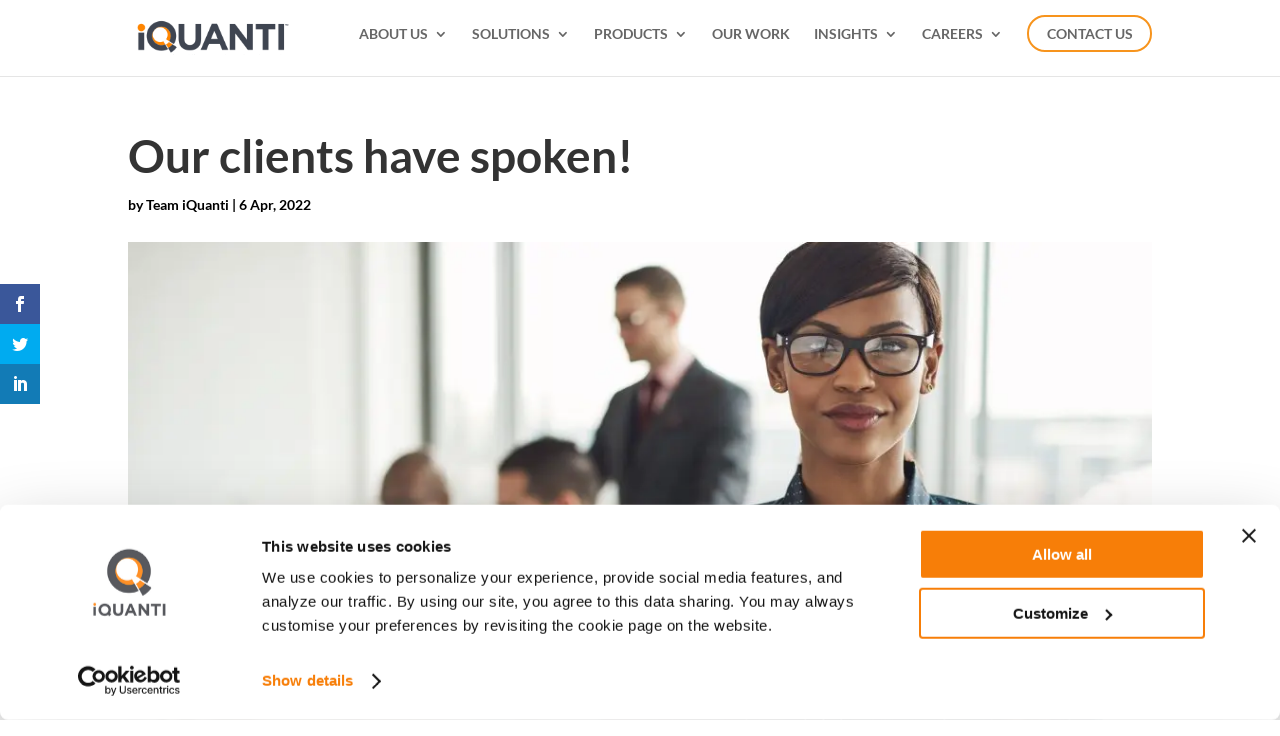

--- FILE ---
content_type: text/css
request_url: https://www.iquanti.com/wp-content/themes/Divi-child/css/divi-mega-menu.css?ver=1.0
body_size: 1387
content:
/* Mega Menu Base Styles */
.main-navigation .sub-menu {
    display: none;
    position: absolute;
    z-index: 100;
    padding: 20px;
    background-color: #fff;
    box-shadow: 0 2px 4px rgba(0, 0, 0, 0.1);
    display: flex;
    /* Add this line */
    flex-wrap: wrap;
    /* Add this line */
    align-items: flex-start;
    /* Add this line */
}

/* Full Width Mega Menu Styles */
.main-navigation .sub-menu.full-width {
    width: 100%;
    left: 0;
}

/*nested dropdown css*/
.dropdown {
    position: relative;
  }

  .dropdown-content {
    display: none;
    position: absolute;
    background-color: #f9f9f9;
    min-width: 200px;
    box-shadow: 0 8px 16px 0 rgba(0,0,0,0.2);
    z-index: 1;
  }

  .dropdown-content a {
    color: black;
    padding: 12px 16px;
    text-decoration: none;
    display: block;
  }

  .dropdown-content a:hover {
    background-color: #f1f1f1;
  }

  .dropdown:hover .dropdown-content {
    display: block;
  }

/* You can also use media queries to customize the full-width mega menu for different screen sizes */
@media (min-width: 768px) {
    .main-navigation .sub-menu.full-width {
        width: 100vw;
        left: calc(-1 * (100vw - 100%) / 2);
    }
}

/* Column Links Styles */
.column-links {
    list-style-type: none;
    margin: 0;
    padding: 0;
}

.column-links li {
    margin-bottom: 8px;
}

.column-links a {
    color: #333;
    text-decoration: none;
}

.column-links a:hover,
.column-links a:focus {
    color: #0073aa;
}

/* Dropdown Indicator Styles */
.mega-menu-indicator {
    display: inline-block;
    margin-left: 4px;
    font-size: 12px;
    vertical-align: middle;
    transition: transform 0.3s;
}

.main-navigation .nav-menu-item:hover>a .mega-menu-indicator {
    transform: translateY(2px);
}
/* Mega Menu Visibility */
/*.nav-menu-item:hover > .sub-menu {
    display: block;
}*/
.main-navigation .nav-menu-item:hover>.sub-menu {
    display: block;
}

/*Post Slider Starts*/
.slider-post-block {
    position: relative;
    overflow: hidden;
}

.slider-post-block .slides {
    display: flex;
}

.slider-post-block .slide {
    display: none;
}

.slider-post-block .slide:first-child {
    display: block;
}

.slider-post-block .prev,
.slider-post-block .next {
    position: absolute;
    top: 50%;
    transform: translateY(-50%);
    z-index: 100;
    background: #ffffff;
    border: none;
    padding: 5px 10px;
    cursor: pointer;
}

.slider-post-block .prev {
    left: 10px;
}

.slider-post-block .next {
    right: 10px;
}

/*New CSS - 27-04-2023*/
#top-menu li.mega-menu-enabled,
#mobile_menu li.mega-menu-enabled {
    position: static;
}

#top-menu li.mega-menu-enabled>a,
#mobile_menu li.mega-menu-enabled>a {
    padding-right: 20px;
}

#top-menu li.mega-menu-enabled>a:after {
    font-family: 'ETmodules';
    content: "3";
    font-size: 16px;
    position: absolute;
    right: 0;
    top: 0;
    font-weight: 800;
}

#top-menu li.menu-item>a {}

#top-menu-nav>ul>li>a:hover {
    opacity: 1;
}

#top-menu>li.menu-item-has-children>a:before,
#top-menu>li.mega-menu-enabled>a:before {
    width: 0px;
    transition: all ease .3s;
    content: "";
    height: 2px;
    position: absolute;
    background: #F77E0B;
    top: 20px; 
}

#top-menu>li.menu-item-has-children:hover>a:before,
#top-menu>li.mega-menu-enabled:hover>a:before {
    content: "";
    height: 2px;
    width: 100%;
    position: absolute;
    background: #F77E0B;
    top: 20px;
}

#mobile_menu li.mega-menu-enabled>a:after {
    font-family: 'ETmodules';
    content: "3";
    font-size: 16px;
    position: absolute;
    right: 28px;
    font-weight: normal;
    -webkit-font-smoothing: antialiased;
    speak: none;
    font-variant: normal;
}

#mobile_menu li.mega-menu-enabled.visible>a:after {
    font-family: 'ETmodules';
    content: '\4d';
    font-size: 16px;
    position: absolute;
    right: 28px;
    font-weight: normal;
    -webkit-font-smoothing: antialiased;
    speak: none;
    font-variant: normal;
}


#top-menu li.mega-menu-enabled ul.sub-menu,
#mobile_menu li.mega-menu-enabled ul.sub-menu {
    width: 100%;
    left: 0;
    display: flex;
    flex-wrap: nowrap;
    align-items: normal;
}

#top-menu li.mega-menu-enabled ul.sub-menu>li {
    flex: 1;
    padding: 10px;
    border-right: 1px solid #E5E5E5;
}

#top-menu li.mega-menu-enabled ul.sub-menu>li:last-child,
#mobile_menu li.mega-menu-enabled ul.sub-menu>li:first-child {
    background: #F5F5F5;
}

#top-menu li.mega-menu-enabled ul.sub-menu>li:first-child>p,
#mobile_menu li.mega-menu-enabled ul.sub-menu>li:first-child>p {
    padding-left: 10px;
}

#top-menu li.mega-menu-enabled ul.sub-menu>li:last-child,
#mobile_menu li.mega-menu-enabled ul.sub-menu>li:last-child {
    border: none;
}

#top-menu li.mega-menu-enabled ul.sub-menu>li span,
#mobile_menu li.mega-menu-enabled ul.sub-menu>li span {
    position: relative;
}

#top-menu li.mega-menu-enabled ul.sub-menu>li span a,
#mobile_menu li.mega-menu-enabled ul.sub-menu>li span a {
    padding-left: 15px;
    background: none;
    font-size: 16px;
}

#top-menu li.mega-menu-enabled ul.sub-menu>li .bi-arrow-right,
#mobile_menu li.mega-menu-enabled ul.sub-menu>li .bi-arrow-right {}

#top-menu li.mega-menu-enabled ul.sub-menu>li .bi-arrow-right,
#mobile_menu li.mega-menu-enabled ul.sub-menu>li .bi-arrow-right {
    left: 0%;
    top: 0;
    bottom: 5px;
    margin: auto;
    border: solid transparent;
    content: "";
    height: 0;
    width: 0;
    position: absolute;
    pointer-events: none;
    border-color: rgba(153, 153, 153, 0);
    border-left-color: #999999;
    border-width: 5px;
}

#top-menu li ul.sub-menu,
#mobile_menu li ul.sub-menu {
    padding: 0;
    display: block;
}

#top-menu li ul.sub-menu li,
#mobile_menu li ul.sub-menu li {
    padding: 0;
    display: block;
}

#top-menu li ul.sub-menu li a {
    width: 100%;
    line-height: normal;
    padding: 12px 20px;
}

#top-menu li ul.sub-menu li:last-child a,
#mobile_menu li ul.sub-menu li:last-child a {
    padding-bottom: 20px !important;
}

.nav li li ul {
    top: -3px;
}

#top-menu li.mega-menu-enabled ul.sub-menu>li>a,
#mobile_menu li.mega-menu-enabled ul.sub-menu>li>a {
    text-align: center;
    background: none;
}

#top-menu li.mega-menu-enabled ul.sub-menu>li>a p,
#mobile_menu li.mega-menu-enabled ul.sub-menu>li>a p {
    margin: 15px 0;
    height: 54px;
    text-overflow: ellipsis;
    overflow: hidden;
}

#top-menu li.mega-menu-enabled ul.sub-menu>li>a button,
#mobile_menu li.mega-menu-enabled ul.sub-menu>li>a button {
    border: 1px solid #FA5600;
    background: #fff;
    font-size: 16px;
    font-weight: 600;
    font-family: inherit;
    color: #FF8000;
    padding: 10px 30px;
    border-radius: 40px;
    cursor: pointer;
}

#top-menu>li:last-child a,
#mobile_menu>li:last-child a {}
@media (min-width: 981px){
    #top-menu li .menu-item-has-children>a:first-child:after {
        right: 20px !important;
        top: 12px !important;
    }    
  }

--- FILE ---
content_type: text/css
request_url: https://www.iquanti.com/wp-content/themes/Divi-child/style.css?ver=4.27.4
body_size: 12325
content:
/*
Theme Name: Divi Child
Theme URI: https://divireadythemes.com/
Description: Divi Child Theme
Author: Divi Ready Themes
Author URI: https://divireadythemes.com/
Template: Divi
Version: Updated for Divi 3+
*/

/* Theme customization starts here */

/*Social Media icons - css*/
ul.et_pb_social_media_follow {
    list-style-type: none!important;
    margin: 0 0 22px;
    padding: 0
}

.et_pb_social_media_follow li {
    display: inline-block;
    margin-bottom: 8px;
    position: relative
}

.et_pb_social_media_follow li a {
    margin-right: 8px;
    display: inline-block;
    text-decoration: none;
    text-align: center;
    position: relative
}

.et_pb_social_media_follow li a.follow_button {
    padding: 0 12px;
    margin-top: 5px;
    margin-right: 25px;
    font-size: 14px;
    line-height: 1.6em;
    background: rgba(0,0,0,.1);
    color: rgba(0,0,0,.5);
    border-radius: 3px;
    border-width: 0;
    border-style: solid;
    -webkit-transition: all .3s;
    transition: all .3s
}

.et_pb_social_media_follow li.last-child a,.et_pb_social_media_follow li:last-child a {
    margin-right: 0
}

.et_pb_social_media_follow.has_follow_button li.last-child a.icon,.et_pb_social_media_follow.has_follow_button li:last-child a.icon {
    margin-right: 8px
}

.et_pb_social_media_follow li a.follow_button:hover {
    background: rgba(0,0,0,.2);
    color: rgba(0,0,0,.6)
}

.et_pb_social_media_follow.et_pb_bg_layout_dark li a.follow_button {
    background: rgba(0,0,0,.6);
    color: hsla(0,0%,100%,.8)
}

.et_pb_social_media_follow.et_pb_bg_layout_dark li a.follow_button:hover {
    background: rgba(0,0,0,.7);
    color: #fff
}

.et_pb_social_media_follow li a.icon {
    height: 32px;
    width: 32px;
    padding: 0;
    -webkit-box-sizing: content-box;
    box-sizing: content-box
}

.et_pb_social_media_follow li a.icon:before {
    height: 32px;
    width: 32px;
    font-size: 16px;
    line-height: 32px;
    display: block;
    color: #fff;
    -webkit-transition: color .3s;
    transition: color .3s;
    position: relative;
    z-index: 10
}

.et_pb_social_media_follow li a.icon:hover:before {
    color: hsla(0,0%,100%,.7)
}

.et_pb_social_media_follow li a.icon {
    border-radius: 3px
}

.et_pb_social_media_follow_network_name {
    display: none
}

.et_pb_social_icon a.icon {
    vertical-align: middle
}
input#email1  {
	border: #000;
	font-size: 0.9em;
	width: 100%;
	font-family: inherit;
	background-color: #d0d0d0;
	-moz-border-radius: 5px;
	/* Firefox */
	-webkit-border-radius: 5px;
	/* Safari, Chrome */
	-khtml-border-radius: 5px;
	/* KHTML */
	border-radius: 5px;
	/* CSS3 */
	behavior: url("border-radius.htc");
}

input#email1 ::placeholder {
	color: black;
	font-family: inherit;
	background-color: #d0d0d0;
}

input#email1 :focus::-webkit-input-placeholder {
	color: transparent;
}

input#email1 :focus:-moz-placeholder {
	color: transparent;
}


/* Firefox 18- */

input#email1 :focus::-moz-placeholder {
	color: transparent;
}


/* Firefox 19+ */

input#email1 :focus:-ms-input-placeholder {
	color: transparent;
}
/* oldIE ;) */
label,
input {
	font-family: inherit;
}

input#email1  {
	font-family: inherit;
}

#signup1-footer {
	width: 100%;
	font-size: 13px;
	font-family: inherit;
	border: 0;
	background-color: #f7941e;
	padding: 12px 10px;
	font-weight: bold;
	color: #FFFFFF;
}

#signup1-footer:hover {
	cursor: pointer;
	width: 100%;
	font-size: 13px;
	font-family: inherit;
	border: 0;
	background-color: #f7941e;
	padding-right: 25px;
	color: #FFFFFF;
	text-transform: uppercase;
}
.news-letter-form .cta-submit {
	position: relative;
	
}

.news-letter-form .cta-submit:after {
	cursor: pointer;
	position: absolute;
	margin-left: -1em;
	opacity: 0;
	font-size: 32px;
	line-height: 1em;
	content: "\35";
	-webkit-transition: all .2s;
	-moz-transition: all .2s;
	transition: all .2s;
	top: 3px;
	right: 20%;
	color: #fff;
	font-family: ETmodules!important;
}
.footer-widget a:hover {
    text-decoration: underline;
}
footer#main-footer .footer-widget form input[type="email"]{
    background-color:#fff !important;
    font-weight: 400;
}
footer#main-footer .footer-widget form input[type="email"]::placeholder{
    background-color:#fff;
}
.news-letter-form .cta-submit:hover:after {
	opacity: 1;
}
#main-footer .footer-widget h4{
  line-height: 22px;
}
.ourvalues_social_icons ul.et_pb_social_media_follow {
    margin: 0 0 22px;
    padding: 0;
    list-style-type: none!important;
}
.ourvalues_social_icons .et_pb_social_media_follow_network_name {
    display: none;
}
/*Contact Form*/
input[type=email].inputclass, input[type=password].inputclass, 
input[type=tel].inputclass, input[type=text].inputclass, 
select.inputclass, textarea.inputclass,input[type=file]{
   padding: 5px 10px;font-size: 0.9em;
   height: 40px;
   border: 1px solid #bbb;
   color: #4e4e4e;
/*background-color: #d0d0d0;*/
border-radius: 0px;
width: 100%;
}
input[type=submit].submitBTN
{
   border-radius: 0px; 
}
inputclass,input[type=file]{
   padding: 0;
   height: auto;
}
button.submitBTN{
   margin-left: 0;margin-top: 20px;
   font-size: 0.8em;
   width: 100%;
   border-radius: 0;
}
input[type="checkbox"]
{
   width: auto !important;
   border-radius: 0px;
} 
.agree-terms {
    margin-bottom: 10px;
}
#agree-terms {
    margin-bottom: 10px;
}
form input[type=checkbox] {
    width: auto;
    margin: 0 5px 0 0;
    position: relative;
    top: 2px;
}
.news-updates.agree-terms {
    margin-bottom: 15px;
}
.inputclass::-webkit-input-placeholder { 
   background-color: #fff;
}
.inputclass::-moz-placeholder { 
    background-color: #fff;
}
.inputclass:-ms-input-placeholder { 
   background-color: #fff;
}
.inputclass:-moz-placeholder { 
   background-color: #fff;
}
.formfull
{
   width: 100%;
   float: left;
}
.form-5
{
   width: 50%;
   float: left;
   margin-top: 5px;
   padding-right: 10px;
}
.form-5 textarea 
{
   width:690px;
   height: 120px;
   /*background-color: #d0d0d0;*/
}
.form-5 .error, input[type=text].inputclass.error, input[type=email].inputclass.error {
   border-color:red;
}
.Uploadwrap
{
   margin-bottom: 20px;
   margin-top: 10px;
}
.Categorieswrap strong
{
   margin-top: 15px;
   display: block;
}
.et_pb_contact_submit{margin: 0 0 0 0;}
@media only screen and (max-width: 767px) {
    .submitBTN:after{
        margin-top: -5px;
    }
}
@media only screen and (max-width: 991px) {
   .form-5
   {
       width: 100%;
       padding-right: 0;
   }
}
@media only screen and (max-width: 814px){
    .form-5 textarea {width:100%}
} 
@media only screen and (max-width: 320px){
    .g-recaptcha {
       transform: scale(.85);
       transform-origin: 0 0;
   }
}
/* Add collapsable to sub menus in main header */
#main-header .et_mobile_menu .menu-item-has-children > a {
    background-color: transparent;
    position: relative;
}

#main-header .et_mobile_menu .menu-item-has-children > a:after {
    font-family: 'ETmodules';
    text-align: center;
    speak: none;
    font-weight: normal;
    font-variant: normal;
    text-transform: none;
    -webkit-font-smoothing: antialiased;
    position: absolute;
}

#mobile_menu .menu-item-has-children {
    position: relative;
}

#mobile_menu .menu-item-has-children > .arrow-toggle {
    position: absolute;
    right: 10px;
    width: 40px;
    height: 45px;
    transform: translateY(-100%); 
    cursor: pointer;
    display: flex;
    align-items: center;
    justify-content: center;
    font-size: 16px;
}

/* Default arrow */
#mobile_menu .menu-item-has-children > .arrow-toggle::before {
    content: "\33";
    font-family: "ETmodules", sans-serif;
    text-align: center;
    font-size: 16px;
    font-weight: normal;
    font-variant: normal;
    text-transform: none;
    -webkit-font-smoothing: antialiased;
    position: absolute;
    pointer-events: auto;
}

/* When submenu is open, rotate arrow */
#mobile_menu .menu-item-has-children.visible > .arrow-toggle::before {
    transform: rotate(180deg); /* points up */
}


#main-header .et_mobile_menu ul.sub-menu {
    display: none !important;
    visibility: hidden !important;
    transition: all 1.5s ease-in-out;
}

#main-header .et_mobile_menu .visible > ul.sub-menu {
    display: block !important;
    visibility: visible !important;
}

/* ends */
#et-secondary-nav li ul,
#top-header {
    background-color: #f7941e;
}

/*---------Author Page ------------------*/
.author #left-area .author-posts {
    margin-top: 10px;
}

/* Related articles */
.blog-article.grid-style .gridbox {
    -moz-box-shadow: 0 1px 2px rgba(0, 0, 0, .1);
    -webkit-box-shadow: 0 1px 2px rgba(0, 0, 0, .1);
    /*box-shadow: 0 1px 2px rgba(0,0,0,.1);*/
    background: #fff;
    width: 100%;
    float: left;
    height: 520px;
    border: 1px solid #d8d8d8;
}

.cols3 .blog-article.grid-style,
.cols3 .grid-size {
    width: 31.3333%;
    margin-right: 2%;
}

.cols4 .blog-article.grid-style,
.cols4 .grid-size {
    width: 25%;
}

.cols2 .blog-article.grid-style,
.cols2 .grid-size {
    width: 50%;
}

.blog-article.grid-style.no_shadow .gridbox {
    -moz-box-shadow: none;
    -webkit-box-shadow: none;
    box-shadow: none;
}

.blog-article.grid-style .media iframe {
    width: 100%;
    height: 350px;
}

.blog-article.grid-style .media {
    float: left;
    position: relative;
}

/*.blog-article.grid-style.format-video .media{
  height:350px;
}*/
.blog-article.grid-style .media .overlay {
    position: absolute;
    top: 0;
    left: 0;
    width: 100%;
    height: 100%;
    opacity: 0;
    -webkit-transition-duration: 0.4s;
    -moz-transition-duration: 0.4s;
    -o-transition-duration: 0.4s;
    -ms-transition-duration: 0.4s;
    transition-duration: 0.4s;
    cursor: pointer;
}

.blog-article.grid-style .media .overlay .post_type_circle i {
    color: #fff;
    font-size: 18px;
    text-align: center;
    line-height: 52px;
    float: left;
    width: 52px;
}

.blog-article.grid-style .media .overlay .post_type_circle {
    width: 50px;
    height: 50px;
    background: #444;
    border-radius: 50%;
    -webkit-border-radius: 50%;
    -moz-border-radius: 50%;
    position: absolute;
    top: 45%;
    opacity: 0;
    left: 50%;
    cursor: pointer;
    margin-left: -25px;
    margin-top: -25px;
    -webkit-transition-duration: 0.4s;
    -moz-transition-duration: 0.4s;
    -o-transition-duration: 0.4s;
    -ms-transition-duration: 0.4s;
    transition-duration: 0.4s;
}

.blog-article.grid-style .media:hover .overlay .post_type_circle {
    top: 50%;
    opacity: 1;
}

.blog-article.grid-style .media:hover .overlay {
    opacity: 1;
}

.blog-article.grid-style .media > *:not(.post_type) {
    width: 100%;
}

.blog-article.grid-style .content {
    float: left;
    -webkit-box-sizing: border-box;
    -moz-box-sizing: border-box;
    box-sizing: border-box;
    position: relative;
    height: 70%;
}

.blog-article.grid-style .content .intro {
    padding: 19px;
    float: left;
    -webkit-box-sizing: border-box;
    -moz-box-sizing: border-box;
    box-sizing: border-box;
    width: 100%;
    position: relative;
    height: 100%;
}

.blog-article.grid-style .content .link_grid {
    border-left: 1px solid #eeeeee;
    float: right;
    width: 8%;
    height: 100%;
    position: absolute;
    top: 0;
}

.blog-article.grid-style .content .link_grid:hover {
    border-left: 1px solid #fff;
}

.blog-article.grid-style .content .link_grid:after {
    content: "\f105";
    font-family: FontAwesome;
    position: absolute;
    top: 50%;
    width: 100%;
    text-align: center;
    font-size: 20px;
    line-height: 20px;
    margin-top: -10px;
}

.blog-article.grid-style .content .link_grid:hover:after {
    color: #fff;
}

.blog-article.grid-style.no_shadow .content {
    padding: 0;
    padding-top: 20px;
}

.blog-article.grid-style .content h1 {
    font-weight: 600;
    font-size: 18px;
    text-transform: none;
    line-height: 20px;
    margin-bottom: 10px;
}

.blog-article.grid-style .content .quote {
    position: relative;
    float: left;
    width: 100%;
}

.blog-article.grid-style .content .quote i {
    position: absolute;
    top: 10px;
    left: 0px;
    font-size: 32px;
}

.blog-article.grid-style .content .quote p {
    font-size: 18px;
    line-height: 28px;
    font-style: italic;
    padding: 0;
    margin: 0;
    padding-left: 45px;
    padding-top: 15px;
}

.blog-article.grid-style .content .quote .author {
    float: right;
    margin-top: 10px;
    font-weight: bold;
}

.blog-article.grid-style .content .text {
    margin-top: 0px;
    font-size: 16px;
    line-height: 1.8em;
    height: 60%;
    text-overflow: ellipsis;
    overflow: hidden;
}

.blog-article.grid-style .content .text p {
    margin-bottom: 0;
}

.blog-article.grid-style .info {
    margin: 0;
    padding: 0;
    list-style: none;
    width: 100%;
    float: left;
    margin-bottom: 2px;
    margin-top: 0px;
}

.blog-article.grid-style .info li {
    float: left;
    margin-right: 11px;
    line-height: inherit;
    font-style: italic;
    font-size: 12px;
}

.blog-article.grid-style .info li i {
    margin-right: 7px;
    float: left;
    line-height: inherit;
}

.blog-article.grid-style .content span.readmore {
    font-size: 16px;
    line-height: 1.8em;
    position: absolute;
    top: 315px;
}



@media screen and (-webkit-min-device-pixel-ratio:0) {
    /* IE10*/
    /*.blog-article.grid-style .content .text{height:170px;} */
}

/* Chrom */
@media screen and (-webkit-min-device-pixel-ratio:0) and (min-resolution:.001dpcm) {
    .blog-article.grid-style .content .text {
        height: 60%;
    }
}

/* Firefox */
@-moz-document url-prefix() {
    /*.blog-article.grid-style .content .text{min-height:170px;}	  */
}

.blog-article.grid-style {
    float: left;
    margin-bottom: 20px;
    z-index: 2;
    box-sizing: border-box;
    -webkit-box-sizing: border-box;
    -moz-box-sizing: border-box;
    position: relative;
}

.relatedposts h2.entry-title {
    font-weight: 700 !important;
    line-height: 22px !important;
    padding-bottom: 5px;
    color: #333;
    font-size: 16px;
}

#left-area .post-meta.date {
    font-weight: 700;
    color: #2ea3f2 !important;
    margin-bottom: 0px;
    padding-bottom: 0px;
}

.relatedposts #left-area .post-meta {
    font-size: 13px;
}

/* Quarterly Report */

.banner_q1_lp .et_pb_section {
    padding: 40px 0;
}

.banner_q1_lp .et_pb_row {
    padding: 0;
    display: flex;
    align-items: center;
}

.banner_q1_lp .et_pb_column_0,
.banner_q1_lp .et_pb_column_0 .et_pb_text_0 {
    text-align: center;
}

.banner_q1_lp .edition_cta {
    background: #ff8000;
    color: #fff;
    font-weight: 700;
    display: inline-block;
    padding: 8px 15px;
    width: 280px;
    margin-bottom: 20px;
}

.banner_q1_lp .et_pb_column_0 .et_pb_image_0 {
    margin-bottom: 12px;
}

body.page-template-tmp_quarterlandingpages .key-features .et_pb_image_wrap {
    padding-top: 100px;
}

body.page-template-tmp_quarterlandingpages .banner_q1_cta a:link,
body.page-template-tmp_quarterlandingpages .ebook-form input#rsubmit {
    background: #ff8000;
}

body.page-template-tmp_quarterlandingpages .banner_q1_cta a:link:hover,
body.page-template-tmp_quarterlandingpages .ebook-form input#rsubmit:hover {
    background: #ef8e2d !important;
}
body.page-template-tmp_quarterlandingpages .key-features h1 {
    text-align: left;
}

/* Quarterly Report end */




@media (max-width:1024px) {
    .blog-article.grid-style .content .text {
        height: 54%;
    }

    .blog-article.grid-style .content {
        height: 74%;
    }

    .blog-article.grid-style .gridbox {
        height: 485px;
    }

    .banner_lp {
        background-position: center 0 !important;
    }

    .banner_lp h1 {
        padding-right: 0;
        font-size: 36px;
    }

    .banner_lp p.Desktop {
        display: none;
    }

    .banner_lp p.Mobile {
        display: block;
    }

}

@media (max-width:991px) {
    .banner_lp {
        background: none !important;

    }

    #main-content .banner_lp .container {
        min-height: auto;
        padding: 40px 0;
    }

    #sidebar {
        clear: both;
    }

    .banner_lp .left,
    .banner_lp article {
        padding-right: 0;

    }



}

@media (max-width:814px) {
    .blog-article.grid-style .content {
        height: 73%;
    }

    .blog-article.grid-style .gridbox {
        height: 500px;
    }

    .blog-article.grid-style .content .text {
        height: 60%;
        line-height: 1.7em;
    }

    .blog-article.grid-style .content span.readmore {
        top: 90%;
    }
}

@media (max-width:768px) {
    .blog-article.grid-style .content .text {
        height: 60%;
        line-height: 1.7em
    }


    .blog-article.grid-style .content .intro {
        height: 100%;
    }

    .blog-article.grid-style {
        margin-bottom: 0px;
    }
}

@media (max-width:767px) {

    .banner_lp h1 {
        padding-right: 0%;
        font-size: 36px;
    }

    .banner_lp p {
        font-size: 18px;
        line-height: 26px;
    }

    body.landing_page .banner_cta a {
        margin-top: 15px;
    }

    .key-features,
    .ebook-form {
        padding: 40px 0;
    }

    .key-features .key-left {
        display: none;
    }

    .ebook-form .field-item {
        width: 100%;
    }

    .key-features h1,
    .ebook-form .form-title {
        font-size: 32px;
        line-height: 36px;
        margin: 0 0 15px;
        text-align: left;
    }

    .banner_cta {
        text-align: center;
    }


}

@media (max-width:736px) {
    .blog-article.grid-style .content .text {
        height: 60%;
    }

    .blog-article.grid-style .content {
        height: 62%;
    }

    blog-article.grid-style .content .text {
        height: 60%;
    }
}

@media (max-width:667px) {

    .blog-article.grid-style .content .text {
        height: 58%;
    }

    .blog-article.grid-style .content span.readmore {
        top: 93%;
    }
}

@media (max-width:414px) {
    .blog-article.grid-style .content {
        height: 59%;
    }

    .blog-article.grid-style .content .text {
        height: 50%;
    }

    .blog-article.grid-style .content span.readmore {
        top: 84%;
    }
}

@media (min-width:414px) and (max-width:767px) {
    .cols3 .blog-article.grid-style {
        width: 48%;
    }
}

@media only screen and (max-width:414px) {
    .relatedposts .cols3 .blog-article.grid-style {
        width: 100%;
        margin-right: 0px;
    }
}

/* LANDING PAGE */
.banner_lp .left {
    display: table-cell;
    vertical-align: middle;
    padding-right: 55%;
}

.banner_lp h1 {
    color: #373737;
    text-transform: uppercase;
    font-size: 43px;
    font-weight: normal;
    padding-right: 0%;
}

.banner_lp p {
    color: #373737;
    font-size: 21px;
    line-height: 30px;
}

body.landing_page .banner_cta a {
    background: #349946;
    color: #fff;
    border-radius: 50px;
    padding: 10px 40px;
    min-width: 240px;
    display: inline-block;
    text-align: center;
    text-transform: uppercase;
    font-weight: bold;
    font-size: 17px;
    margin-top: 15px;
}

#main-content .banner_lp .container {
    min-height: 600px;
    display: table;
    padding: 60px 0;
}

.key-features {
    background: #f0f0f0;
    padding: 60px 0;
}

#main-content .key-features .container {
    padding-top: 0;
}

.key-features h1 {
    text-align: center;
    color: #57575a;
    font-size: 50px;
    margin: 0 0 30px;
}

.key-features ul {
    padding-left: 0;
    line-height: 30px;
}

.key-features ul ul {
    padding: 0;
}

.key-features li,
.ul-listing li {
    background: url(images/tick.png) no-repeat 0 8px;
    list-style: none;
    padding-left: 30px;
    margin: 10px 0;
}

.key-features .key-left {
    float: left;
    width: 42%;
    padding-right: 30px;
}

.key-features .key-right {
    display: table-row;
}

.ebook-form {
    padding: 60px 0;
}

.ebook-form form {
    margin-left: -15px;
    margin-right: -15px;
}

#main-content .ebook-form .container {
    padding-top: 0;
}

.ebook-form .form-title {
    text-align: center;
    color: #57575a;
    font-size: 50px;
    font-weight: 700;
    line-height: 50px;
    margin: 0 0 40px;
}

.ebook-form input[type="text"],
.ebook-form input[type="email"] {
    background: #fff;
    border: 1px solid #e8e8e8;
    box-shadow: 0px 2px 10px rgba(0, 0, 0, .2);
    border-radius: 50px;
    padding: 18px 25px;
    font-weight: 700;
    font-size: 15px;
}

.ebook-form .field-item {
    float: left;
    padding: 12px 15px;
    width: 50%;
}

.ebook-form ::-webkit-input-placeholder {
    background: #fff;
    color: #999;
}

.ebook-form :-moz-placeholder {
    background: #fff;
    color: #999;
}

.ebook-form ::-moz-placeholder {
    background: #fff;
    color: #999;
}

.ebook-form :-ms-input-placeholder {
    background: #fff;
    color: #999;
}

.ebook-form .submit-form {
    text-align: center;
    padding: 0 15px;
}

.ebook-form input#rsubmit {
    background: #349946;
    color: #fff;
    border-radius: 50px;
    padding: 10px 40px;
    min-width: 240px;
    display: inline-block;
    text-align: center;
    text-transform: uppercase;
    font-weight: bold;
    font-size: 17px;
    margin: 30px 0;
    border: none;
    cursor: pointer;
    width: auto;

}

.ebook-form input#rsubmit:hover {
    background: #3bb751 !important;
    letter-spacing: 0;
}

body.landing_page .banner_cta a:hover {
    background: #3bb751;
}

.field-item-captcha {
    clear: both;
    text-align: center;
    padding: 25px 15px 0;
}

.field-item-captcha .g-recaptcha {
    transform: scale(1) !important;
    -webkit-transform: scale(1) !important;

}

.field-item-captcha .g-recaptcha > div {
    margin: auto;
}

.ebook-form .subscribe input[type="checkbox"] {
    width: auto;
}

.ebook-form #error_message {
    font-size: 15px;
    padding: 0 5px;
    color: #ff0000;
    display: none;
    font-weight: bold;
}

.ebook-form .subscribe,
.agree-terms {
    font-size: 16px;
    line-height: 20px;
    padding: 0 15px;
}

.banner_lp article {
    display: table-cell;
    padding-right: 55%;
    vertical-align: middle;
}

.banner_lp .entry-content a {
    text-decoration: underline;
}

.submit-form.form-processing img {
    width: 120px;
}

.banner_lp p.Mobile {
    display: none;
}

/* Privacy policy */
ol.main_ol,
ol.main_ol ol {
    list-style-type: none;
    counter-reset: item;
    margin: 0;
    padding: 0;
}

ol.main_ol li {
    display: table;
    counter-increment: item;
    margin-bottom: 0.6em;
    font-weight: 400;
}

ol.main_ol li:before {
    content: counters(item, ".") ". ";
        display: table-cell;
        padding-right: 0.6em;
    }

    ol.main_ol li li {
        margin: 0 0 5px;
        font-weight: 300;
    }

    ol.main_ol li li:before {
        content: counters(item, ".") " ";
            font-weight: 400;
        }

        ol.main_ol li li strong {
            font-weight: 400;
        }


/* END Privacy policy */

/*Our Values page */


.ourvalues_hero .et_pb_slides .et_pb_slide {
    padding: 0;
    background-position: top center;
}

.ourvalues_hero .et_pb_slide_title {
    padding-bottom: 20px;
    font-size: 42px;
    text-shadow: 0px 2px 2px rgba(0, 0, 0, 0.5);
}

.ourvalues_hero .et_pb_slide_content p {
    text-shadow: 0px 2px 2px rgba(0, 0, 0, 0.5);
}

.ourvalues_hero .et_pb_slider .et_pb_slide:first-child {
    height: 500px;
}

.ourvalues_hero .et_pb_slides .et_pb_container {
    height: 100%;
}

.ourvalues_hero .et_pb_slide_description {
    padding-left: 0;
    padding-right: 0;
    text-align: left;
    max-width: 370px;
    float: left;
}

.ourvalues_testimonial .et_pb_row {
    background: url(images/Q_iquanti.png) #f7f7f9 no-repeat -70px -15px/210px auto;
    border-radius: 10px;
    overflow: hidden;
    padding: 35px 0 40px;
    border: 2px solid #ddd;
}

.ourvalues_testimonial .et_pb_row .et_pb_testimonial {
    padding-left: 20% !important;
    padding-right: 20% !important;
}

.ourvalues_testimonial .et_pb_testimonial_description_inner > p strong {
    font-size: 26px;
    line-height: normal;
    color: #333 !important;
}

.ourvalues_testimonial .et_pb_testimonial_description_inner > p,
.et_pb_testimonial_0.et_pb_testimonial .et_pb_testimonial_author {
    color: #000 !important;
}

.ourvalues_testimonial .et_pb_testimonial_author {
    margin-top: 0;
}

.et_pb_section.ourvalues_social_icons {
    margin-top: 60px;
    padding: 10px 0;
    text-align: center;
}

.et_pb_section.ourvalues_social_icons .et_pb_column .et_pb_module {
    text-align: center;
}

.ourvalues_social_icons h4 {
    font-size: 22px;
    font-weight: 700;
    padding-bottom: 15px;
}

.ourvalues_social_icons .et_pb_social_media_follow li a.icon {
    background: url(images/social_icons.png) transparent no-repeat;
    width: 42px;
    height: 42px;
}
.et-db #et-boc .et-l .ourvalues_social_icons .et_pb_social_media_follow li a.icon{width: 42px;height: 42px;}
.et-db #et-boc .et-l .ourvalues_social_icons .et_pb_social_media_follow li.et-social-email a.icon{width: auto;height: 42px;}
.et-db #et-boc .et-l .ourvalues_social_icons .et_pb_social_media_follow li.et-social-email .et_pb_social_media_follow_network_name{display: inline;}
.et-db #et-boc .et-l .ourvalues_social_icons .et-social-linkedin a.icon:before,
.ourvalues_social_icons .et-social-twitter a.icon:before,
.ourvalues_social_icons .et-social-facebook a.icon:before,
.ourvalues_social_icons .et-social-linkedin a.icon:before,
.ourvalues_social_icons .et-social-rss a.icon:before,
.ourvalues_social_icons .et-social-instagram a.icon:before,
.ourvalues_social_icons .et-social-youtube a.icon:before {
    content: none;
}

.ourvalues_social_icons .et_pb_social_media_follow li.et-social-facebook a.icon {
    background-position: 0 -67px;
}

.ourvalues_social_icons .et_pb_social_media_follow li.et-social-twitter a.icon {
    background-position: 0 -134px;
}

.ourvalues_social_icons .et_pb_social_media_follow li.et-social-rss a.icon {
    background-position: 0 -200px;
}
.ourvalues_social_icons .et_pb_social_media_follow li.et-social-instagram a.icon {
    background-position: 0 -335px;
}
.ourvalues_social_icons .et_pb_social_media_follow li.et-social-youtube a.icon {
    background-position: 0 -402px;
}

.ourvalues_social_icons .et_pb_social_media_follow li.et-social-email a.icon {
    background-position: 0 -268px;
    width: auto;
    color: #333;
    font-weight: 400;
    transition: all ease .3s;
}

.ourvalues_social_icons .et_pb_social_media_follow li.et-social-email a.icon:hover {
    color: #f7941e;
}

.ourvalues_social_icons .et_pb_social_media_follow li.et-social-email .et_pb_social_media_follow_network_name {
    display: block;
    padding-left: 50px;
    padding-top: 5px;
}

.ourvalues_joinus_cta .et_pb_row {
    background-color: #f7f7f9;
    border: 2px solid #ddd;
    border-radius: 10px;
    overflow: hidden;
    padding: 30px 10%;
    display: flex;
    align-items: center;
}

.ourvalues_joinus_cta .et_pb_button_module_wrapper {
    text-align: center;
}

.ourvalues_joinus_cta .et_pb_text_inner {
    text-align: left;
    color: #000 !important;
}

.ourvalues_joinus_cta .et_pb_text_inner h5 {
    text-align: left;
    color: #333 !important;
}

.ourvalues_joinus_cta a.et_pb_button {
    padding-left: 30px;
    padding-right: 30px;
}

.ourvalues_blurb1.et_pb_section,
.ourvalues_blurb_links.et_pb_section {
    padding: 0;
}

.ourvalues_blurb_row .burb_headings {
    display: flex;
    align-items: flex-end;
    padding-bottom: 20px;
    margin-bottom: 20px;
    position: relative;
}

.ourvalues_blurb_row .burb_image {
    margin-left: 20px;
}



.ourvalues_blurb_row .burb_headings:after {
    position: absolute;
    content: "";
    width: 130px;
    height: 2px;
    bottom: 0;
    background: #f7941e;
}

.ourvalues_blurb_row .burb_headings h5 {
    color: #f7941e;
    font-size: 20px;
    text-transform: uppercase;
    font-weight: bold;
}

.ourvalues_blurb_row .burb_headings h4 {
    color: #333333;
    font-size: 30px;
    font-weight: 700;
}

.ourvalues_blurb1 p {
    font-size: 19px;
    line-height: 28px;
}

.ourvalues_blurb_links .et_pb_column .et_pb_module {
    border-radius: 10px;
    border: 2px solid #ddd;
}

.ourvalues_blurb_links .et_pb_image_wrap {
    width: 68px;
    height: 68px;
    display: flex;
    align-items: center;
    justify-content: center;
}

.ourvalues_blurb_links .et_pb_main_blurb_image {
    margin-bottom: 25px;
}

.ourvalues_blurb_links h4.et_pb_module_header a {
    transition: all ease .3s;
}

.ourvalues_blurb_links h4.et_pb_module_header a:hover {
    color: #f7941e !important;
}



/* End Our Values page */
/* Leadership page */
.ourteams_profile{cursor:pointer; }
.teamsbio_overlay_popup{ position: fixed;width: 80%;max-width: 1000px;background: #fff;top: 130px;left: 0;padding: 30px;right: 0;margin: auto;box-shadow: 0 1px 8px rgba(0, 0, 0, 0.5); }
#teamsbio_close{cursor: pointer; }
.ourteams_popup_bio{display:none;}
.teamsbio_overlay{display:none;
  position: fixed;
  top: 0;
  left: 0;
  z-index: 2;
  width: 100%;
  height: 100%;
  background: rgba(0, 0, 0, .7);
  opacity: 0;
  visibility: hidden;
  transition: .3s linear;
  transform: scale(.2);
}
.teamsbio_overlay.is-open {
  opacity: 1;
  visibility: visible;
  transform: scale(1);
}

@media (max-width:1024px) {
    .banner_lp {
        background-position: center 0 !important;
    }

    .banner_lp h1 {
        padding-right: 0;
        font-size: 36px;
    }

    .banner_lp p.Desktop {
        display: none;
    }

    .banner_lp p.Mobile {
        display: block;
    }

}

@media (max-width:991px) {
    .banner_lp {
        background: none !important;
    }

    #main-content .banner_lp .container {
        min-height: auto;
        padding: 40px 0;
    }

    .banner_lp .left,
    .banner_lp article {
        padding-right: 0;
    }
}

@media (max-width:980px) {

    /* Our Values page */
    .ourvalues_hero .et_pb_slide_description .et_pb_slide_title {
        font-size: 32px !important;
    }

    .ourvalues_testimonial .et_pb_row {
        background-size: 170px auto;
    }

    .ourvalues_testimonial .et_pb_testimonial_description_inner > p strong {
        font-size: 22px;
    }


    .ourvalues_blurb1 .et_pb_row {
        display: flex;
        flex-direction: column;
    }

    .ourvalues_blurb1 .et_pb_row .et_pb_column_1_3 {
        order: 1;
    }

    .ourvalues_blurb1 .et_pb_row .et_pb_column_2_3 {
        order: 2;
    }

    .ourvalues_joinus_cta .et_pb_row {
        flex-direction: column;
        text-align: center;
    }

    .ourvalues_joinus_cta .et_pb_text_inner,
    .ourvalues_joinus_cta .et_pb_text_inner h5 {
        text-align: center;
    }

    body.et_fixed_nav.et_secondary_nav_enabled #main-header,
    body.et_non_fixed_nav.et_transparent_nav.et_secondary_nav_enabled #main-header {
        top: 0;
    }

    body.page-template-tmp_quarterlandingpages .key-features .et_pb_image_wrap {
        padding-top: 0;
    }
}

@media (max-width:767px) {
    .banner_lp h1 {
        padding-right: 0%;
        font-size: 36px;
    }

    .banner_lp p {
        font-size: 18px;
        line-height: 26px;
    }

    body.landing_page .banner_cta a {
        margin-top: 15px;
    }

    .key-features,
    .ebook-form {
        padding: 40px 0;
    }

    .key-features .key-left {
        display: none;
    }

    .ebook-form .field-item {
        width: 100%;
    }

    .key-features h1,
    .ebook-form .form-title {
        font-size: 32px;
        line-height: 36px;
        margin: 0 0 15px;
        text-align: left;
    }

    .banner_cta {
        text-align: center;
    }

    .ourvalues_blurb_row .burb_headings:after {
        width: 100%;
    }

    .ourvalues_blurb_row .burb_headings .headings_wrap {
        flex-basis: 80%;
    }

    .ourvalues_blurb_row .burb_headings .burb_image {
        flex-basis: 20%;
    }

    .ourvalues_testimonial .et_pb_row {
        background-image: none;
    }

    .ourvalues_testimonial .et_pb_row .et_pb_testimonial {
        padding-left: 10% !important;
        padding-right: 10% !important;
    }

    .ourvalues_hero .et_pb_slider .et_pb_slide:first-child {
        height: 340px;
    }

    .banner_q1_lp .et_pb_row {
        flex-direction: column;
    }

}

@media (max-width:567px) {
    .ourvalues_hero .et_pb_slider .et_pb_slide:first-child {
        height: 500px;
    }

    .ourvalues_hero .et_pb_slides .et_pb_slide {
        background-position: top right;
    }

    .ourvalues_hero .et_pb_slide_description {
        float: none;
        text-align: center;
    }
}

/* END LANDING PAGE */

.css_edits_lp .banner_lp h1 {
    color: #fff;
    text-transform: none;
}

.css_edits_lp .banner_text,
.css_edits_lp .banner_lp p,
.css_edits_lp .banner_lp li {
    color: #fff;
}

@media (max-width:991px) {

    .css_edits_lp .banner_lp h1,
    .css_edits_lp .banner_text,
    .css_edits_lp .banner_lp p,
    .css_edits_lp .banner_lp li {
        color: #373737;
    }
}




/*  Leadership css start  */

.et_pb_column_1_3 h2, .et_pb_column_1_4 h2 {
    text-align: center;
    padding-bottom: 2px;
    font-weight: bold;
}
.et_pb_member_position {
    padding-bottom: 7px;
    color: #aaa;
    text-align: center;
    font-weight: normal;
    font-size: 16px !important;
}
.et-waypoint img{
    border-radius: 5px;
}
/*.et_pb_module.et_pb_team_member:hover::before > img {
   content: '=';
    width: 100%;
    height: 100px;
    position: absolute;
    background: #000;
    z-index: 999;
    bottom: 106px;
    border-radius: 0 0 6px 6px;
}*/

.et_pb_module.et_pb_team_member:hover::before {
    width: 100%;
    height: 90px;
    position: absolute;
    background: linear-gradient(to top, black , transparent);
    z-index: 999;
    bottom: 106px;
    border-radius: 0 0 6px 6px;
    font-family: ETmodules;
    content: "\30";
    color: #f7941e;
    text-align: center;
    line-height: 110px;
    animation: .4s overani infinite;
    transition: .4s;
    animation-iteration-count: 1;
}

@keyframes overani{
    from {height: 60px}
    to {height: 90px;}
}
.et_pb_row {
    width: 100%;
    max-width: 1080px;
    margin: auto;
}
.teamsbio_overlay_popup {
    width: 65%;
    padding: 0;
}
.teamsbio_overlay{
    z-index: 99999999;
    transform: scale(1.4);
}
div#SreekantLanka_bio {
    top: 130px;
}
.ourteams_popup_bio .et_pb_text_inner p {
    font-size: 16px;
    line-height: 26px;
}
.et_pb_row.ourteams_popup_bio {
    padding: 0px 0;
    background: #f1f1f1;
}
#teamsbio_close {
    cursor: pointer;
    position: absolute;
    right: 20px;
    top: 5px;
    z-index: 9999999999;
}
.teams_bio_title {
    font-size: 20px !important;
    font-weight: 600;
    padding-bottom: 0;
}
.et_pb_text_inner {
    padding: 20px 15px 20px 0 !important;
    /*max-height: 300px;
    overflow: auto;*/
}
.et_pb_row {
    width: 100%;
    max-width: 1080px;
    margin: auto;
    position: relative;
    z-index: 9;
}
.et_pb_section.et_pb_section_1 {
    position: relative;
    z-index: 0;
}

.et_pb_module.et_pb_team_member {
    min-height: 360px;
}
.et_pb_team_member_7.et_pb_team_member .et_pb_member_social_links {
    visibility: hidden;
    display: none;
}
.et_pb_team_member_8.et_pb_team_member .et_pb_member_social_links {
    visibility: hidden;
    display: none;
}
.et_pb_team_member_3.et_pb_team_member .et_pb_member_social_links {
    visibility: hidden;
    display: none;
}
.et_pb_team_member_11.et_pb_team_member .et_pb_member_social_links {
    visibility: hidden;
    display: none;
}
div#iQuanti_Leaders {
    padding-top: 15px;
}
.et_pb_row_15 {
    padding: 0px;
    position: relative;
    z-index: 999999999;
}
.et_pb_row_16 {
    position: relative;
    z-index: 999999999;
}
.et_pb_image .et_pb_image_wrap {
    display: inline-block;
    position: relative;
    max-width: 100%;
    padding: 20px;
}
.et_pb_image .et_pb_image_wrap img{
    border-radius: 6px;
}
.et_pb_column.et_pb_column_1_3.et_pb_column_13.et_pb_css_mix_blend_mode_passthrough {
    margin-right: 10px;
}
/*.et_pb_column.et_pb_column_1_3{
    margin-right: 0;
}*/


@media  screen and (min-width: 1024px) and (max-width: 1100px){
    .et_pb_section {
        padding: 4% 105px;
    }
    .et_pb_module.et_pb_team_member:hover::before {
        bottom: 170px;
    }
    .et_pb_row.ourteams_popup_bio {
        width: 80%;
    }
}


@media  screen and (max-width: 1023px){
    div#SreekantLanka_bio {
        top: 20px;
        width: 90%;
    }
    .et_pb_column {
        width: 100% !important;
    }
    .et_pb_column .et_pb_team_member_image {
        float: inherit;
        width: 280px;
        margin: 0;
        text-align: center;
    }
    .et_pb_team_member * {
        width: 100%;
        display: flex;
        text-align: center;
    }
    .et_pb_column .et_pb_team_member_image{
        margin:auto;
    }
    .et_pb_column .et_pb_team_member_description {
        display: grid;
        align-items: center;
        justify-content: center;
        text-align: center;
    }
    .et_pb_column_1_3 h2, .et_pb_column_1_4 h2 {
        text-align: center;
        padding-bottom: 2px;
        font-weight: bold;
        display: block;
    }
    .teamsbio_overlay_popup {
        width: 90%;
        top: 20px;
    }
    .et_pb_text_inner {
        padding:0 20px 20px 20px !important;
        /*max-height: 400px;
        overflow: auto;*/
    }
    .et_pb_image .et_pb_image_wrap {
        max-width: 50%;
        margin-top: 20px;
        border-radius: 5px;
        overflow: hidden;
    }
    .et_pb_module.et_pb_team_member:hover::before {
        width: 36%;
        bottom: 95px;
        left: 0;
        right: 0;
        margin: auto;
    }


    .et_pb_section .et_pb_row, .et_pb_section.et_section_specialty .et_pb_row {
        max-width: 1080px!important;
        width: 80%;
    }
    .et_pb_module.et_pb_team_member:hover::before {
        width: 99%;
        bottom: 105px;
    }

}
@media  screen and (max-width: 767px){
    .et_pb_module.et_pb_team_member:hover::before {
        width: 93%;
        bottom: 100px;
        left: 0;
        right: 0;
        margin: auto;
    }
    .et_pb_row.ourteams_popup_bio {
        padding: 0px 0;
        background: #f1f1f1;
        overflow: auto;
        padding-bottom: 20px;
        height: 90vh;
    }
    p.et_pb_member_position {
        display: block;
    }
    .et-waypoint img {
        border-radius: 5px;
        margin-bottom: 7px;
    }

}
/*iQ Webinar Home banner Slide*/
.webinar_row h1.et_pb_slide_title {
    font-size: 36px;
    line-height: 50px;
    margin-bottom: 10px;
    font-weight: 900!important;
    margin-top: 38px;
}
.webinar_row a.et_pb_button.et_pb_button_1 {
    border-radius: 100px;
    font-size: 16px;
    padding: 10px 30px;
}
.webinar_row a.et_pb_button.et_pb_button_1:after{
    top: 5px;
}
.webinar_row span.et_pb_image_wrap img {
    width: 340px;
}
.webinar_row span.et_pb_image_wrap {
    padding: 0;
    margin-top: 100px;
}
.webinar_row .et_pb_row.author_section img {
    width: 100%;
}
.webinar_row .et_pb_module.et_pb_image.et_pb_image_8.et_always_center_on_mobile img {
    width: 223px;
    margin-top: 80px;
}
.webinar_row .et_pb_image_7 {
    padding: 0;
    margin-top: 70px;
}
.webinar_row .et_pb_image_7 img {
    width: 330px;
}
.webinar_row .et_pb_row.author_section img {
    width: 90%;
    float: right;
}

.indesktop .et-last-child.webinarsection img {
    width: 100%;
    max-width: 320px;
}
.indesktop .et_pb_column.et_pb_column_1_2.et_pb_css_mix_blend_mode_passthrough.et-last-child.speakersection img {
    width: 470px;
    float: right;
    margin-top: 10px;
}



/* Mobile */

@media (max-width:980px){
    .inmobile h1.et_pb_slide_title {
        font-size: 28px !important;
        line-height: 35px;
        margin-bottom: 10px;
        font-weight: bold !important;
        margin-top: 0px;
    }
    .inmobile .et_pb_css_mix_blend_mode_passthrough .et_pb_row.author_section {
        margin-top: 30px;
    }
    .inmobile .et_pb_css_mix_blend_mode_passthrough .et_pb_row.author_section img{
        margin-bottom: 10px;
    }
    .inmobile .et_pb_section .et_pb_column .et_pb_module {
        margin-bottom: 10px;
        margin-top: 30px;
    }
    .webinar_row .et_pb_module.et_pb_image.et_pb_image_8.et_always_center_on_mobile img {
        width: 223px;
        margin-top: 10px;
        margin-bottom: 65px;
    }
    .webinar_row .et_pb_image_7 {
        padding: 0;
        margin-top: 0px;
        margin-bottom: 10px !important;
    }
    .webinar_row .et_pb_image_7 img {
        width: 240px;
    }
    .webinar_row a.et_pb_button.et_pb_button_1 {
        border-radius: 100px;
        font-size: 18px;
        padding: 5px 30px;
        margin: 13px 0;
        display: inline-block;
    }
    .inmobile .et_pb_column.et_pb_column_1_2.et_pb_css_mix_blend_mode_passthrough.et-last-child.speakersection img:last-child {
        margin-bottom: 30px;
    }
}
/* Podcast Page starts here */
.podcast_header_section .et_pb_image .et_pb_image_wrap,.podcast_episode .et_pb_image .et_pb_image_wrap,.podcast_series .et_pb_image .et_pb_image_wrap{padding: 0px 0;}
#et-boc .et-l .podcast_series .et_pb_row,#et-boc .et-l .podcast_episode .et_pb_row{width: 96%;}
.podcasts_left .et_pb_text_inner{padding-right: 0 !important;padding-top: 0 !important;padding-bottom: 0 !important;}
#et-boc .et-l .hosts_details .et_pb_testimonial{padding:20px;}
#et-boc .et-l .et_pb_button_1.hidemore{display:none}
.podcast_player{min-height: 110px;}
.et-db #et-boc .et-l .et_podcast_shareicons .et_pb_social_icon a.icon:before {
    font-family: ETmodules;
    speak: none;
    font-style: normal;
    font-weight: 400;
    font-variant: normal;
    text-transform: none;
    line-height: 1;
    -webkit-font-smoothing: antialiased;
    -moz-osx-font-smoothing: grayscale;
    text-shadow: 0 0;
    direction: ltr;
}
.et-db #et-boc .et-l .et_podcast_shareicons .et_pb_social_media_follow_network_0 a.icon {
    background-color: transparent !important;
}
.et_podcast_shareicons .et_podcast_shareicons .et-social-linkedin a.icon:before {
    content: "\E09D";
}
.et_pb_section.ourvalues_social_icons .et_pb_column.emailicon_col2  .et_pb_module {
    text-align: left;
}
#et-boc .et-l .podcast_series .et_pb_row.podcast_hp_episodes_wrapper, #et-boc .et-l .podcast_episode .et_pb_row.podcast_hp_episodes_wrapper{padding: 0 0px 0 15px !important;}

@media only screen and (min-width: 1350px){
	#et-boc .et-l .et_pb_section.podcast_header_section,#et-boc .et-l .podcast_header_section .et_pb_row,#et-boc .et-l .et_pb_section.podcast_home_category,#et-boc .et-l .podcast_home_category .et_pb_row {
		padding: 0px 0 !important;
	}
	#et-boc .et-l .et_pb_section.podcast_series,#et-boc .et-l .podcast_series .et_pb_row {
		padding: 0px 0 !important;
	}
	#et-boc .et-l .et_pb_section.podcast_episode,#et-boc .et-l .podcast_episode .et_pb_row {
		padding: 0px 0 !important;
	}
	#et-boc .et-l .podcast_header_section .et_pb_row{width:100%}
	#et-boc .et-l .et_pb_section.podcast_series,#et-boc .et-l .et_pb_section.transcript_section{padding:25px 0px !important;}
	#et-boc .et-l .podcast_series .et_pb_row,#et-boc .et-l .podcast_episode .et_pb_row{padding-top: 25px !important;}
	#et-boc .et-l .podcast_series .et_pb_row.podcast_hp_episodes_wrapper, #et-boc .et-l .podcast_episode .et_pb_row.podcast_hp_episodes_wrapper{padding-top: 0px !important;}
	#et-boc .et-l .podcast_episode .et_pb_row.hosts_section{padding:0px !important;}
	#et-boc .et-l .et_pb_section.transcript_section,#et-boc .et-l .transcript_section .et_pb_row {
		padding: 0px 0 !important;
	}
	#et-boc .et-l .et_pb_section.podcast_episode,.et_pb_host_content{padding-bottom: 25px !important;}
	.term-iquantified-podcast-network #et-boc .et-l .et_pb_section.podcast_episode, .et_pb_host_content {padding-bottom: 0px !important;}
	.podcast_shareicons{float:right;}
}
@media (min-width: 981px){
    .et_right_sidebar #left-area.podcasts_left { padding-right: 2.5%;}
    #et-boc .et-l .podcast_series .et_pb_row .et_pb_column.et_pb_column_2_3{width: 70.33%;}
    #et-boc .et-l .et_pb_row.episode_player_row .et_pb_column.et_pb_column_1_3{ width: 20.6667%;}
    #et-boc .et-l .et_pb_row.episode_player_row .et_pb_column.et_pb_column_2_3{width: 78.833%;}
}
/*CSS*/

.podcast_header_section h1 {
   font-size: 26px;
   font-weight: bold;
   margin-bottom: 10PX;
}


.podcast_episode h2 {
    font-size: 20px !important;
    font-weight: normal;
    margin: 5px 0 0 0;
}
.podcast_episode h3 {
    font-size: 24px;
    font-weight: bold;
    margin: 5px 0 0 0;
}



.podcast_header_section span.et_pb_image_wrap img{
  border-radius: 0;
}
.podcast_series {
   padding-top: 20px !important;
}
.podcast_series span.et_pb_image_wrap {
   padding: 0 20px 0 0 !important;
}
.podcast_series span.et_pb_image_wrap img{
  border: 1px solid #59b3d2;
  border-radius: 7px;
}
.podcast_series p {
   font-size: 17px;
   font-weight: normal;
   line-height: 30px;
   letter-spacing: 0.5px;
   margin-top: 10px;
}
.podcast_episode {
}
.podcast_episode h4{
  font-size: 20px;
  font-weight: normal;
}
.podcast_episode h1 {
   font-size: 24px;
   font-weight: bold;
   margin: 5px 0 0 0;
}
.podcast_episode p {
   font-size: 16px;
   font-weight: normal;
   line-height: initial;
   margin-top: 2px;
}
.podcast_episode .et_pb_text_inner p{

}
.podcast_episode_description p {
   font-size: 16px;
   font-weight: normal;
   padding-bottom: 2px;
   line-height: 26px;
}


.episode_hosts .et_pb_text_inner {
   background: #fff;
   padding: 10px 15px !important;
   margin-top: 10px;
   border-radius: 6px;
   position: relative;
}
.episode_hosts .et_pb_text_inner:after {
   content: '';
   width: 2px;
   height: 60px;
   position: absolute;
   background: #f63;
   top: 10px;
   left: 0;
   border-radius: 5px;
}

.hosts_details p strong {
   color: #000;
   font-size: 16px;
   font-weight: bold;
}
.hosts_details .et_pb_bg_layout_light {
   margin-bottom: 15px !important;
}

.hosts_details p.et_pb_host_author {
   font-size: 17px;
   font-weight: normal;
   padding-bottom: 2px;
}
.hosts_details p.et_pb_host_position {
   font-size: 14px;
   color: #999999;
}

.hosts_details .et_pb_host_content p{
  font-size: 14px;
  color: #999999;
  line-height: 20px;
  text-align: justify;
}
.hosts_details .et_pb_host_portrait.et_pb_column.et_pb_column_1_3.et-last-child.et_pb_css_mix_blend_mode_passthrough {
   width: 60px !important;
   height: 60px !important;
   border-radius: 100%;
   background-size: 100% 100% !important;
   margin-right: 15px !important;
}
.host_authordetails {
   padding-left: 15px;
   padding-top: 7px;
}
.hosts_details .et_pb_row {
   padding-bottom: 10px !important;
}

.hosts_details  .et_pb_column.et_pb_column_1_2.et_pb_column_7.et_pb_css_mix_blend_mode_passthrough {
   margin-right: 20px !important;
   width: 49.25% !important;
}
.transcript_section .epidode-title {
   display: inline-block;
}
.transcript_section .epidode-title strong {
   font-size: 20px;
   font-weight: bold;
}
.epidode-header {
   padding-top: 15px;
}
.epidode-header .epidode-actions {
   display: inline-block;
   float: right;
}
.epidode-header .epidode-actions a {
   padding: 0 5px;
}
.epidode-header .epidode-actions span{
    font-size: 20px !important;
    color: #666666;
}
.epidode-actions {
   padding-top: 5px;
}
.transcript_section .et_pb_text_align_left.et_pb_bg_layout_light {
   margin-bottom: 15px !important;
}
.transcript_section .transcript_copy p {
   font-size: 16px;
   color: #888;
   font-weight: normal;
}




.transcript_section .showmore.transcript_btn {
    float: right;
    border: 1px solid #b2bac4!important;
    font-size: 14px !important;
    font-weight: normal !important;
    color: #006bf0 !important;
    padding: 3px 8px !important;
    text-transform: none !important;
    text-decoration: underline !important;
    margin-top: -50px;
    width: fit-content;
    position: initial;
    background: none;
}
.transcript_section .showmore.transcript_btn:hover {
    border: 1px solid #ed9421!important;
    background: #ed9421 !important;
    color: #fff !important;
}



.transcript_section .transcript_btn {
    float: right;
    border: 1px solid #b2bac4!important;
    font-size: 14px !important;
    font-weight: normal !important;
    color: #006bf0 !important;
    padding: 3px 8px !important;
    text-transform: none !important;
    text-decoration: underline !important;
    margin-top: -60px;
    width: fit-content;
    position: initial;
    background: none;
}
.transcript_section .transcript_btn:hover {
    border: 1px solid #ed9421!important;
    background: #fff !important;
    color: #fff !important;
}



.transcript_section .transcript_btn:after{
	display: none;
}

.transcript_section .showmore.transcript_btn:after{
  display: none;
}


/* Song */
.episode_player_row .ap-controls{
	position: relative;
	padding: 0 0 0 30px;
}
/*.episode_player_row .ap-controls .ap-controls-left {
    float: right !important;
    position: absolute !important;
    right: 0;
    margin-top: 70px;
}*/
.episode_player_row .ap-controls .scrubbar {
    float: left;
    max-width: 87%;
    margin-top: 0px;
}
.episode_player_row  .con-playpause {
    margin-top: 60px;
    float: right;
    margin-left: 10px !important;
}

.episode_player_row  .scrub-bg {
    min-height: 100px;
}
/*.episode_player_row  .ap-controls-right{
	display: none !important;
}*/
.episode_player_row  .audioplayer.skin-wave-mode-small .ap-controls .scrubbar .scrub-bg, .audioplayer.skin-wave-mode-small .ap-controls .scrubbar .scrub-prog{
	height: 101px !important;
}
.episode_player_row .audioplayer.skin-wave .ap-controls .con-playpause .playbtn{
	background:#303030;
}
.episode_player_row .audioplayer.skin-wave .ap-controls .con-playpause .pausebtn{
	background:#303030;
}

/* song */

.podcast_shareicons li a.icon:before {
    color: #fff !important;
    background: #000;
    border-radius: 100px;
    width: 28px !important;
    font-size: 12px !important;
    height: 28px !important;
    line-height: 29px !important;
}
.podcast_shareicons li {
   margin-bottom: 0 !important;
   font-weight: normal;
   font-size: 14px;
}
.podcast_shareicons li:first-child {
    margin-right: 10px;
}
.podcast_shareicons li:hover {
    cursor: pointer;
}

.podcast_listenicons {
    display: inline-block;
    margin:0 !important;
}
.podcast_listenicons ul {
    padding: 0px !important;
    margin: 0 0 0 20px;
}
.podcast_listenicons ul li {
    float: left;
    padding: 1px 8px;
    list-style: none;
    font-size: 14px;
    font-weight: normal;
}
@media (max-width: 980px){
    .podcast_listenicons ul {
        margin: 0 0 5px 0px !important;
    }
    .podcast_listenicons ul li {
        padding: 0 10px 0 0px;
    }
}

@media (max-width: 980px){
    .hosts_details .et_pb_column.et_pb_column_1_2.et_pb_column_7.et_pb_css_mix_blend_mode_passthrough {
        margin-right: 0px !important;
        width: 100% !important;
    }
    .podcast_header_section .et_pb_text_inner {
        padding: 0 !important;
    }
    .podcast_header_section h1 {
        margin-bottom: 0;
        padding-bottom: 0;
        font-size: 22px;
    }
    .podcast_series p {
        font-size: 16px;
        line-height: 26px;
    }
    .podcast_episode h3 {
        font-size: 20px;
        font-weight: bold;
        margin: 10px 0 1px 0;
    }
    .podcast_episode h2 {
        font-size: 18px !important;
        font-weight: normal;
        margin: 5px 0 1px 0;
    }
    .transcript_section .epidode-title strong {
        font-size: 18px;

    }
    .transcript_section .transcript_copy p {
        font-size: 15px;
        color: #888;
        font-weight: normal;
        line-height: 24px;
    }
    .podcast_series span.et_pb_image_wrap img {
        border-radius: 7px;
        width: 70% !important;
        float: left;
        max-width: 320px;
    }
    .podcasts_left .et_pb_text_inner {
        padding-right: 0 !important;
        padding-top: 0 !important;
        padding-bottom: 0 !important;
        padding-left: 0 !important;
    }
    .podcast_series {
        padding: 0 15px !important;
    }
    .podcast_episode {
        padding: 0 15px !important;
    }
    .podcast_episode h1 {
        font-size: 20px !important;
        font-weight: bold;
        margin: 5px 0 0 0;
    }
    .episode_player_row {
        padding: 0 !important;
    }
    .episode_player_row span.et_pb_image_wrap img {
        max-width: 50%;
        float: left;
    }
    .podcast_header_section .et_pb_row.et_pb_row_0.paddingzero {
        padding: 0 !important;
    }
    .podcast_episode_description p {
        font-size: 16px;
        line-height: 24px;
    }
    .hosts_details {
        padding: 0 !important;
    }
    .podcast_episode p {
        font-size: 15px;
    }
    .podcast_header_section {
        padding: 0 !important;
    }
    .episode_hosts .et_pb_text_inner {
        padding: 10px 15px !important;
    }
    .episode_hosts .et_pb_text_inner .et_pb_row {
        padding: 0 !important;
    }
    .episode_hosts .et_pb_text_inner .et_pb_host_content{
       padding: 0 !important;
   }
   .host_authordetails {
    padding-left: 0;
    padding-top: 10px;
    padding-bottom: 10px;
}
.podcast_series span.et_pb_image_wrap {
    float: left;
}
.episode_player_row span.et_pb_image_wrap {
    float: left;
    margin-top: 0;
}
.episode_player_row span.et_pb_image_wrap img {
    max-width: 150px;
}
.transcript_section {
    padding: 0 !important;
}
.episode_player_row .ap-controls {
    padding: 0 0 0 0px;
}
.episode_player_row .audioplayer.skin-wave-mode-small .audioplayer-inner {
    height: 110px;
}
.episode_player_row .ap-controls .scrubbar {
    max-width: 73%;
    margin-top: 0;
}
}
/* CSS for overlay */
.podcast-popup-overlay,.et-db #et-boc .et-l .et_pb_section_2.podcast-popup-overlay {
    position: fixed; /* fixed it */
    top: 0; /* moves it to the top */
    width: 100%; /* makes it fullwidth */
    height: 100vh; /* makes it full height of the screen */
    z-index: -1; /* moves the section behind all the rest so it is not shown */
    justify-content: center; /* centers the row in the middle */
    align-items: center;  /* centers the row in the middle */
    opacity: 0; /* hides the overlay */
    overflow: hidden;
    transition: opacity 0.4s ease-in-out; /* fades it in */
    -moz-transition: opacity 0.4s ease-in-out;
    -webkit-transition: opacity 0.4s ease-in-out;
}

/* CSS for overlay when shown */
.podcast-popup-overlay.show,.et-db #et-boc .et-l .et_pb_section_2.podcast-popup-overlay.show {
 display: flex; 
 opacity: 1; 
 z-index: 99999; 
}

/* CSS X icon above the content */
.podcast-popup-overlay>.et_pb_row:after,.et-db #et-boc .et-l .et_pb_section_2.podcast-popup-overlay>.et_pb_row:after {
    display: block;
    content: "\4d"; /* Elegant themes icon code */
    font-family: ETmodules;
    position: absolute; /* makes the icon absolute to the parent */
    top: 0px; /* moves to top */
    right: 40px; /* moves to right */
    font-size: 40px;
    visibility: visible;
    color: #fff;
    cursor: pointer; /* changes the cursor to be a pointer */
}


/* transcript popup */

.podcast-popup-overlay,.et-db #et-boc .et-l .et_pb_section_2.podcast-popup-overlay {
    position: fixed;
    background: rgb(29 29 29 / 74%);
    top: 0;
    z-index: 999999 !important;
    left: 0;
    right: 0;
    margin: auto;
    padding: 20px;
    max-height: 100vh;
}
.podcast-popup-overlay .podcast-popup-content,.et-db #et-boc .et-l .et_pb_section_2.podcast-popup-overlay .podcast-popup-content  {
    background: #fff;
    padding: 0;
    border-radius: 3px;
    overflow-y: scroll;
    max-height: 90vh;
}
.podcast-popup-overlay .podcast-popup-content p {
    font-size: 16px;
    color: #888;
    font-weight: normal;
}
/*.podcast-popup-overlay .podcast-popup-content p:nth-child(2) {
    font-size: 20px !important;
    font-weight: bold !important;
    color: #333 !important;
}*/
.podcast-popup-overlay .podcast-popup-content .podcast-popup-close {
    position: absolute;
    right: 20px;
    top: 15px;
    font-weight: bold;
    color: #fff;
    cursor: pointer;
}
.podcast-popup-content .modal-header {
    background: #f7941e;
    color: #FFF;
    padding: 20px;
    border: none;
}
.modal-content{padding: 30px;}
h4.modal-title{padding-left: 10px;
    color: #fff;
    font-weight: bold;
    padding-bottom: 0;}

/* Podcast Home page  */
@media only screen and (min-width: 1350px){

    .term-iquantified-podcast-network .et_pb_section,.term-iquantified-podcast-network .et_pb_row {
        padding:  0; 
    }
/*.term-iquantified-podcast-network .et_pb_row.episode_podcast_episode_row{border-left: 2px #565758 solid;padding: 0 10px;}*/
.term-iquantified-podcast-network .et_pb_section.podcast_episode_posts{margin-top: 20px;}
}
.term-iquantified-podcast-network .podcast_player .episode_summary,.term-iquantified-podcast-network .podcast_player .episode_listing_player {
    padding: 0px !important;
    margin: 0 20px;
}
.term-iquantified-podcast-network .et_pb_post {
    margin-bottom: 0px;
}
.term-iquantified-podcast-network .podcast_episode_posts{padding: 20px;padding-bottom: 0px;}
/*.term-iquantified-podcast-network .episode_podcast_episode_row{border-left: 2px #565758 solid !important;}*/
.term-iquantified-podcast-network .episode_player_row{background-color: #f7f7f9!important;padding:20px!important;border-radius: 10px;}
.term-iquantified-podcast-network .podcast_listenicons,.term-iquantified-podcast-network .podcast_shareicons{padding:0;margin: 0px;}
.term-iquantified-podcast-network .podcast_shareicons{margin-right: 0px;}

.term-iquantified-podcast-network  .et_pb_slide_description {
    padding: 14% 10% !important;
    text-align: left;
}
.term-iquantified-podcast-network h2.et_pb_slide_title {
    font-size: 78px !important;
    font-weight: bold !important;
    letter-spacing: .1px;
}
.term-iquantified-podcast-network .et_pb_slide_content p {
    font-size: 29px !important;
    font-weight: normal !important;
    margin: 10px 0 0 0 !important;
    padding-bottom: 0;
}
.term-iquantified-podcast-network .et_pb_slide_content p a {
    margin-top: 8px !important;
    border-radius: 100px !important;
    padding: 6px 30px !important;
}
.term-iquantified-podcast-network .et_pb_slide_content p span.et-pb-icon.et-animated {
    font-size: 22px !important;
    margin-bottom: -4px;
    position: relative;
    top: 2px;
}

.term-iquantified-podcast-network .podcast_series .et_pb_row{padding-bottom:20px;}
.term-iquantified-podcast-network .podcast_series{margin-bottom:20px;}
.podcast_episode_posts{

}
.podcast_episode_posts .et_pb_text_inner {
    padding: 4px 0 15px 0 !important;
}
.podcast_episode_posts .et_pb_text_inner h2 {
    font-size: 20px;
    font-weight: normal;
    color: #161717;
}
.podcast_episode_posts .et_pb_text_inner h3.entry-title {
    font-size: 26px !important;
    font-weight: bold;
    margin: 5px 0 0 0;
    padding-bottom: 7px;
}
.podcast_episode_posts .et_pb_text_inner p.podcast_date {
    font-size: 16px;
    font-weight: normal;
    color: #272727;
    display: inline-block;
}
.podcast_readmore {
    display: inline-block;
    float: right;
    font-size: 12px;
    line-height: 20px;
    position: relative;
    bottom: -14px;
    right: 5px;
    font-style: italic;
}
.podcast_readmore a em {
    color: #666;
}
.podcast_episode_posts .et_pb_row.episode_player_row p.episode_summary {
    color: #161717;
    font-size: 17px;
    line-height: 25px;
    margin-bottom: 5px;
}
.podcast_episode_posts .ap-controls {
    padding-left: 20px !important;
}
.podcast_listenicons{
    height: 47px;
    padding-top: 22px;
}
.podcast_shareicons {
    padding-top: 22px;
    height: 55px;
}
.podcast_shareicons li a {
    margin: 0 !important;
}
.episode_podcast_episode_row {
    width: 100% !important;
    margin: 0 !important;
    border: 0 !important;
    border-color: #fff !important;
}
.podcast_episode_posts .episode_player_row {
    width: 100% !important;
    float: left;
    margin: 0 !important;
}
.podcast_hp_episodes_wrapper {
    padding: 0 0px 0 15px !important;
    border-left: 2px solid #666;
    margin-bottom: 20px !important;
}


@media (max-width:1024px)  {
    .iquantified-podcast-network {
        width: 90% !important;
    }
    .podcast_testimonial .et_pb_testimonial_content p {
        font-size: 16px;
        padding: 0 20px;
    }
    .podcast_testimonial .et_pb_testimonial_content p:after {
        width: 40px;
        right: 0;
        bottom: 10px;
    }
    .podcast_testimonial .et_pb_testimonial_content p:before {
        margin-left: -42px;
        top: 0px;
        width: 40px;
    }
    .podcast_testimonial span.et_pb_testimonial_author {
        font-size: 16px;
        padding: 0 0 0 20px;
    }
    .podcast_testimonial p.et_pb_testimonial_meta {
        display: block;
        padding: 0 0 0 0px;
        font-size: 16px;
        padding-left: 20px;
        width: 100%;
    }
    .term-iquantified-podcast-network h2.et_pb_slide_title {
        font-size: 36px !important;
    }
    .podcast_testimonial {
        margin: 0 45px !important;
    }
    .podcast_testimonial .et_pb_testimonial_no_bg {
        padding-top: 0 !important;
    }
    .iquantified-podcast-network .et_pb_text_inner h1 {
        font-size: 20px !important;
    }
    .iquantified-podcast-network .et_pb_text_inner p {
        font-size: 16px !important;
        line-height: 24px !important;
    }
    .iquantified-podcast-network {
        padding-bottom: 15px !important;
        margin-bottom: 5px !important;
    }
    .podcast_episode_posts .et_pb_text_inner h2 {
        font-size: 16px !important;
    }
    .podcast_episode_posts .et_pb_text_inner h3.entry-title {
        font-size: 20px !important;
        font-weight: bold;
        margin: 0px 0;
        padding-bottom: 6px;
    }
    .podcast_episode_posts .et_pb_text_inner p.podcast_date {
        font-size: 14px;
    }
    .episode_podcast_episode_row {
        padding: 0 !important;
    }
    .podcast_episode_posts .et_pb_row.episode_player_row p.episode_summary {
        font-size: 16px;
        line-height: 25px;
        margin-bottom: 5px;
        margin-left: 0;
        margin-top: 10px;
    }
    .podcast_hp_episodes_wrapper {
        padding: 0 0px 0 10px !important;
        border-left: 2px solid #666;
        margin-bottom: 50px !important;
        margin-left: 20px !important;
        width: 88% !important;
    }
    .podcast_listenicons {
        padding-top: 0;
        height: 32px;
    }
    .podcast_shareicons {
        padding-top: 0;
        height: 25px;
    }
    .iquantified-podcast-network span.et_pb_image_wrap {
        padding-left: 0;
        padding-right: 0;
        max-width: 200px !important;
        float: left;
        margin-top: 0;
        padding-top: 0;
    }
    .podcast_episode_posts .ap-controls {
        padding-left: 0px !important;
    }
    .term-iquantified-podcast-network .et_pb_slide_content {
        display: block !important;
    }
    .term-iquantified-podcast-network .et_pb_slide_content p {
        font-size: 18px !important;
        font-weight: normal !important;
        margin: 0px 0 0 0 !important;
    }
    .term-iquantified-podcast-network .et_pb_slide_content p a {
        margin-top: 8px !important;
        border-radius: 100px !important;
        padding: 2px 20px !important;
        font-size: 14px !important;
    }
    .term-iquantified-podcast-network .et_pb_slide_content p span.et-pb-icon.et-animated {
        font-size: 16px !important;
    }
}


@media (max-width:767px)  {
    .iquantified-podcast-network {
        width: 80% !important;
    }
    .term-iquantified-podcast-network.et-db #et-boc .et-l .et_pb_row {width: 90%;}
    .home #explore.et_pb_button_0{width: 90%;}
    .home .et_pb_section_1 .et_pb_image .et_pb_image_wrap {max-width: 100%;}
}
@media (min-width: 981px){
    .et_pb_gutters3 .et_pb_column_1_3.podcasthome_col_image{width: 34.5%;margin-right: 0;}
    .podcasthome_intro .et_pb_text_inner{padding-top:46px !important}
    .podcasthome_intro  h2{padding-bottom:20px;font-size: 30px;font-weight:bold}
    .podcasthome_intro p{font-size: 20px;line-height:30px}
}
@media screen and (max-width: 1023px){
    .podcasthome_col_image .et_pb_image .et_pb_image_wrap,.single-podcasts .et_pb_image .et_pb_image_wrap,.podcast_hp_episodes_wrapper .et_pb_image .et_pb_image_wrap{padding:0;margin:0;max-width: 100%;}
    .single-podcasts .et_pb_section .et_pb_row{width: 100%!important;}
    .single-podcasts #main-content .container {padding-top: 0;}
    .term-iquantified-podcast-network .entry-content ul.et_podcast_shareicons,.single-podcasts .entry-content ul.et_podcast_shareicons{padding-left: 0!important;margin-right: 22px;}
}
@media  screen and (min-width: 666px)and (max-width: 1023px){
	.episode_player_row .et_pb_column_1_3,.et_pb_text.episode_hosts .et_pb_column_1_3{
		width: 27.666% !important;
	}
	.episode_player_row .et_pb_column_2_3,.et_pb_text.episode_hosts .et_pb_column_2_3{
		width: 69.666% !important;
		float: right;
	}.podcast_episode_posts .et_pb_row.episode_player_row p.episode_summary{margin-top: 0px;}
}
.term-iquantified-podcast-network .et_pb_slider .et_pb_slide_0 {
    background-image: url(images/iQuantified-An-SEO-Podcast-B.jpg);
    background-color: #f7941e;
    box-shadow: inset 0 0 0 2000px rgb(255 255 255 / 30%);
}
@media screen and (max-width: 1023px){
    .et_pb_section.podcast_category_section .et_pb_row {
        width: 96%;
    }
    .single-podcasts .container { width: 90%;}
}
@media (max-width: 980px){
    .et_pb_section.podcast_category_section {
        padding: 0px 0!important;
    }
    .et_pb_section .et_pb_column .et_pb_module.podcasthome_intro {
        margin-bottom: 0px;
    }
}
@media  screen and (min-width: 666px)and (max-width: 1023px){
    .et_pb_column.podcasthome_col_image {
        width: 34.5% !important;
    }
    .podcast_category_section .et_pb_column.et_pb_column_2_3{ width: 64.833%!important;}
}
@media (max-width: 665px){
    .podcasthome_col_image .et_pb_image_wrap {
        max-width: 60% !important;
    }
    .podcast_listenicons { height: auto;}
    .term-iquantified-podcast-network .et_pb_slide_description {padding: 14% 6% !important;}
}
@media  screen and (min-width: 495px)and (max-width: 1023px){
    .podcast_shareicons{float: right;width: auto;}
}
@media (max-width: 494px){
    .entry-content .podcast_shareicons  ul{padding-left:0}
    .g-recaptcha{transform:scale(0.77);-webkit-transform:scale(0.77);transform-origin:0 0;-webkit-transform-origin:0 0;}/*captcha*/
}
@media (max-width: 340px){
    .podcast_episode_posts .episode_player_row{margin-top: 15px !important;}
}

/*Navigation change*/
.et-header-contactlink {
    border-right: 2px #fff solid;
    padding: 0px 5px;
    display: inline;
    font-size: 14px;
}
#overlay{display:none;}
.ebook-form input[type="text"], .ebook-form input[type="email"],.Cookieless-form input {    width: 100%;}

/*Career Page Revamp*/
.single-job-profiles.et-db #et-boc .et-l .et_pb_section{padding: 0;}
.single-job-profiles.et-db #et-boc .et-l .et_pb_row {padding: 0px 0;    width: 100%;}

@media  screen and (min-width: 980px)and (max-width: 1177px){
    #logo{
        max-height: 30%;
        height: 20px;
    }
    #et-top-navigation{
        padding-left: 150px;
    }
}

.relatedposts .cols3 .gridbox{
    height: auto;
}


.relatedposts .cols3 .gridbox .content .text{
    height:auto;
    display: -webkit-box;
    -webkit-line-clamp: 6;
    -webkit-box-orient: vertical;
    overflow: hidden;
    min-height: 175px;
}

.relatedposts .cols3 .gridbox .content .readmore{
    border: 1px solid #d8d8d8;
    padding: 3px 15px 3px;
    margin-top: 10px;
    display: inline-block;
    font-weight: 500;
    font-size: 14px;
    border-radius: 23px;
    position:relative;
    top: unset;
}
.relatedposts .cols3 .gridbox .content .readmore:hover {
    background-color: #d8d8d8;
    color: #000;
}

.relatedposts .cols3 .gridbox .content .entry-title{
 min-height: 50px;
 display: -webkit-box;
 -webkit-line-clamp: 2;
 -webkit-box-orient: vertical;
 overflow: hidden;
}

/* Brand logo section */
#brand-section.brandlogo_section ul.brand-list {
    display: flex;
    list-style: none;
    gap: 20px;
    flex-wrap: wrap;
    justify-content: center;
}
#brand-section.brandlogo_section ul.brand-list a{
 cursor: pointer;
}
#brand-section.brandlogo_section ul.brand-list li img {
    height: 150px;
    max-width: none;
    width: auto;
}
/* Tab accessbility css start*/
/*a:focus,
button:focus,
input:focus,
select:focus,
textarea:focus {
    outline: 2px solid #f7941e;
}
.et_header_style_left #et-top-navigation nav>ul>li>a {
    height: 19px;
    padding-bottom:0 !important;
    transition: none !important;
    -webkit-transition: none !important;
}
.main-navigation .sub-menu {

    margin-top: 26px !important;
}
#top-menu>li.menu-item-has-children>a:before, #top-menu>li.mega-menu-enabled>a:before { 
    bottom: 0 !important;
}
#top-menu>li:last-child a {
    height: 38px !important;
}
.et_header_style_left #et-top-navigation nav>ul>li>a:focus {
    outline: 2px solid #f7941e;
} */

/*.home.page-template-default .et_pb_section_2.et_pb_section {
        padding-top: 30px;
        padding-right: 0px;
        padding-bottom: 0px;
        padding-left: 0px;
        background-color: #565758!important
    }
.home.page-template-default .et_pb_section_3.et_pb_section {
        padding-top: 35px;
        padding-right: 0px;
        padding-bottom: 25px;
        padding-left: 0px;
        background-color: #565758!important
    }*/

--- FILE ---
content_type: text/css
request_url: https://www.iquanti.com/wp-content/et-cache/9126/et-core-unified-deferred-9126.min.css?ver=1768497737
body_size: 1446
content:
.heading h2{color:#f7941e;font-weight:bold}.et_pb_image .et_pb_image_wrap{padding:0}.et_pb_testimonial{margin:20px 0!important;padding:30px 50px!important}.et_pb_testimonial_portrait{border-radius:0;background-size:100%;margin-top:-60px}.et_pb_testimonial_portrait:before{border-radius:0;box-shadow:none}.et_pb_testimonial .et_pb_testimonial_description{margin:15px 0 0!important;clear:both}.et_pb_testimonial_0 .et_pb_testimonial_description p{color:#fff!important;text-align:left;font-weight:400}.et_pb_testimonial .et_pb_testimonial_description .et_pb_testimonial_author{text-align:right;color:#f7941e!important}.et_pb_testimonial .et_pb_testimonial_description .et_pb_testimonial_meta{text-align:right;font-size:16px;color:#666!important}.et_pb_row .box{margin:0;font-weight:700}.et_pb_testimonial_1{background:#e6e7e8;border:1px solid #6d6e71;margin-bottom:30px!important}.et_pb_testimonial_1 .et_pb_testimonial_description p{color:#333!important;text-align:left;font-weight:400}.et_pb_section_1.et_pb_section .et_pb_row.et_pb_row_8{width:90%!important}.casestudy .et_pb_row{padding:0}.casestudy .et_pb_text_inner{margin-top:30px;padding-bottom:30px!important}.casestudy .et_pb_column .et_pb_module:last-child .et_pb_text_inner{border:none}.et_pb_column_1_3 h4{color:#f6921e;font-weight:700;text-align:center;font-size:24px}.et_pb_text_inner .percent p{font-weight:700;font-size:36px;text-align:center}.casestudy_rates .et_pb_row .et_pb_column.et_pb_column_13{margin-right:5.5%!important}.et_pb_section.et_pb_section_3{margin:20px 0}.et_pb_section.et_pb_section_3 .et_pb_row{border-bottom:1px solid #ccc}.et_pb_section .et_pb_row:last-child{border:none}.et_pb_section .et_pb_column h4{color:#f6921e;font-weight:700;font-size:26px}@media only screen and (min-width:1350px){.et_pb_section_1 .et_pb_row,.et_pb_section_2 .et_pb_row{padding:15px 0}.et_pb_text_inner p{font-size:20px;line-height:28px}.introsection .et_pb_text_inner p{font-size:20px}}.et_pb_text_inner{padding:0px 15px 0px 0!important}.box{width:80%;height:75px;background-color:#f7941e;color:#fff;text-align:center;padding:20px;position:relative;margin:40px;float:left}.box.arrow-left:after{content:" ";position:absolute;left:-15px;top:24px;border-top:15px solid transparent;border-right:15px solid #f7941e;border-left:none;border-bottom:15px solid transparent}.box.arrow-right:after{content:" ";position:absolute;right:-15px;top:24px;border-top:15px solid transparent;border-right:none;border-left:15px solid #f7941e;border-bottom:15px solid transparent}.casestudy{padding:5%}.casestudy .et_pb_text_inner{border-bottom:#fff solid 1px;padding-bottom:20px!important;margin-top:20px}.casestudy .et_pb_text_inner:first{margin-top:0px}.casestudy .et_pb_text_inner:last{border-bottom:0px;padding-bottom:0px!important}.casestudy .et_pb_text_inner h2{color:#f6921e}.casestudy .et_pb_text_inner p{color:#fff;font-size:20px}.casestudy_2row_mobile{display:none}.ConversionRates_details .et_pb_image .et_pb_image_wrap{max-width:42%}.ConversionRates .et_pb_image .et_pb_image_wrap{max-width:60%}@media only screen and (min-width:1350px){.et_pb_section{padding:0px 0}.et_pb_section.casestudy_rates{padding:30px 0}}@media (min-width:981px){.et_pb_gutters3 .et_pb_column_4_4 .et_pb_module,.et_pb_gutters3.et_pb_row .et_pb_column_4_4 .et_pb_module{margin-bottom:0}}@media screen and (max-width:1023px){.bannersection .et_pb_image .et_pb_image_wrap{max-width:100%;margin-top:0}.ConversionRates .et_pb_image .et_pb_image_wrap,.ConversionRates_details .et_pb_image .et_pb_image_wrap{max-width:60%;margin:0px;padding:0px}.et_pb_text_15 .et_pb_text_inner h4,.et_pb_text_17 .et_pb_text_inner h4{height:62px}.ConversionRates_details .et_pb_column.et_pb_column_1_3{width:30%!important;margin-right:0}.ConversionRates_details .et_pb_column.et_pb_column_2_3{width:70%!important;float:right}.ConversionRates_details .et_pb_row{padding:15px 0}.ConversionRates .et_pb_column.et_pb_column_1_3{width:29.666%!important}}@media only screen and (max-width:980px){.et_pb_section,.et_pb_row{padding:0px 0}.et_pb_section.casestudy_rates{padding:30px 0}.et_pb_section .et_pb_column h4,.et_pb_text_inner .percent p{font-size:20px}.et_pb_section .ConversionRates .et_pb_column .et_pb_module{margin-bottom:0px}.heading h2{font-size:26px}.et_pb_text_15 .et_pb_text_inner h4,.et_pb_text_17 .et_pb_text_inner h4{height:auto!important}}@media only screen and (max-width:767px){.et_pb_row,.et_pb_column .et_pb_row_inner{padding:0}.et_pb_column .et_pb_testimonial_portrait{margin:-60px auto 0px}}@media only screen and (max-width:722px){.et_pb_text_15 .et_pb_text_inner h4,.et_pb_text_17 .et_pb_text_inner h4{height:50px!important}.box.arrow-right:after,.box.arrow-left:after{right:auto;left:46%;bottom:-30px;top:auto;border-bottom:15px solid transparent;border-left:15px solid transparent;border-right:15px solid transparent;border-top:15px solid #f7941e}.box{width:100%}.casestudy_2row_mobile{display:block}.casestudy_2row_desktop{display:none}.casestudy_history .et_pb_column.et_pb_column_1_2{width:100%!important}.casestudy_history .et_pb_column.et_pb_column_1_2.et-last-child{float:left}}@media only screen and (min-width:723px)and (max-width:1023px){.casestudy_history .et_pb_column.et_pb_column_1_2{width:47.25%!important}.casestudy_history .et_pb_column.et_pb_column_1_2.et-last-child{float:right}}@media only screen and (max-width:493px){.et_pb_column{margin-bottom:10px}.heading h2{font-size:20px}.et_pb_section .et_pb_column h4,.et_pb_text_inner .percent p{font-size:16px}.et_pb_text_15 .et_pb_text_inner h4,.et_pb_text_17 .et_pb_text_inner h4{height:42px!important}.ConversionRates .et_pb_image .et_pb_image_wrap{max-width:60%;padding:0;margin:0}}@media only screen and (max-width:406px){.ConversionRates .et_pb_column.et_pb_column_1_3{width:100%!important}.ConversionRates .et_pb_image .et_pb_image_wrap{max-width:30%;padding:0;margin:0}}.et_pb_text_inner p{line-height:32px}.et_pb_row_1{padding:0}.et_pb_testimonial_1.et_pb_testimonial .et_pb_testimonial_content,.et_pb_testimonial_2.et_pb_testimonial .et_pb_testimonial_content,.et_pb_testimonial_0.et_pb_testimonial .et_pb_testimonial_content{font-weight:700;font-style:italic;color:#f7941e!important;text-align:center}.et_pb_testimonial_0.et_pb_testimonial{background-color:#565758;background-color:#565758}.et_pb_testimonial_0.et_pb_testimonial .et_pb_testimonial_author,.et_pb_testimonial_1.et_pb_testimonial .et_pb_testimonial_author,.et_pb_testimonial_2.et_pb_testimonial .et_pb_testimonial_author{font-weight:normal;color:#000!important;margin-top:0;font-size:20px}.et_pb_testimonial_0.et_pb_testimonial:before{color:#f7941e}.et_pb_row_2{padding-top:0}.et_pb_text_1{padding-bottom:10px}.et_pb_testimonial_2.et_pb_testimonial{padding-top:10px}.et_pb_section_2.et_pb_section,.et_pb_section_4.et_pb_section,.et_pb_section_1.et_pb_section,.et_pb_section_3.et_pb_section{padding-top:0px;padding-bottom:0px;margin-top:0px;margin-bottom:0px}.et_pb_row_11.et_pb_row,.et_pb_row_12.et_pb_row,.et_pb_row_4.et_pb_row,.et_pb_row_3.et_pb_row,.et_pb_row_13.et_pb_row,.et_pb_row_7.et_pb_row,.et_pb_row_6.et_pb_row,.et_pb_row_8.et_pb_row{padding-top:0px!important;padding-bottom:0px!important;margin-top:0px!important;margin-bottom:0px!important;padding-top:0px;padding-bottom:0px}.et_pb_text_11 h3,.et_pb_text_24 h3,.et_pb_text_10 h3,.et_pb_text_9 h3,.et_pb_text_15 h3,.et_pb_text_3 h3{color:#f7941e!important}.et_pb_text_7,.et_pb_text_23,.et_pb_text_24,.et_pb_text_21,.et_pb_text_20,.et_pb_text_19,.et_pb_text_3,.et_pb_text_16{padding-top:0px!important;padding-bottom:0px!important;margin-top:0px!important;margin-bottom:0px!important}.et_pb_button_1,.et_pb_button_1:after,.et_pb_button_0,.et_pb_button_0:after{transition:all 300ms ease 0ms}.et_pb_text_6 h2{color:#000000!important}.et_pb_text_6,.et_pb_text_15{padding-bottom:0px!important;margin-bottom:0px!important}.et_pb_image_0,.et_pb_image_3,.et_pb_image_2,.et_pb_image_1{padding-top:0px;padding-bottom:0px;margin-top:0px!important;margin-bottom:0px!important;text-align:center}.et_pb_text_13 h4,.et_pb_text_13.et_pb_text,.et_pb_text_12 h4,.et_pb_text_12.et_pb_text,.et_pb_text_14.et_pb_text,.et_pb_text_14 h4{color:#ffffff!important}.et_pb_text_13,.et_pb_text_14,.et_pb_text_12{background-color:#545557;border-radius:20px 20px 20px 20px;overflow:hidden}.et_pb_column_9{background-color:#545557;border-radius:15px 15px 15px 15px;overflow:hidden}.et_pb_column_11,.et_pb_column_10{border-radius:0px 0px 0px 0px;overflow:hidden}@media only screen and (max-width:980px){.et_pb_image_0 .et_pb_image_wrap img,.et_pb_image_1 .et_pb_image_wrap img,.et_pb_image_2 .et_pb_image_wrap img,.et_pb_image_3 .et_pb_image_wrap img{width:auto}}@media only screen and (max-width:767px){.et_pb_image_0 .et_pb_image_wrap img,.et_pb_image_1 .et_pb_image_wrap img,.et_pb_image_2 .et_pb_image_wrap img,.et_pb_image_3 .et_pb_image_wrap img{width:auto}}

--- FILE ---
content_type: text/javascript
request_url: https://www.iquanti.com/wp-content/themes/Divi-child/js/custom-forms.js?ver=94
body_size: 4074
content:
function EmailValidation(inputId, source) {
  var input = document.getElementById(inputId);

  if (source == "lead" || source == "contact_form")
    var regex =
      /^([\w-\.]+@(?!gmail.com)(?!yahoo.com)(?!hotmail.com)(?!yahoo.co.in)(?!aol.com)(?!abc.com)(?!xyz.com)(?!pqr.com)(?!rediffmail.com)(?!live.com)(?!outlook.com)(?!me.com)(?!msn.com)(?!ymail.com)([\w-]+\.)+[\w-]{2,4})?$/;
  if (source == "newsletter")
    var regex = /^[a-zA-Z0-9._-]+@[a-zA-Z0-9.-]+\.[a-zA-Z]{2,4}$/;

  var email = input.value;
  if (email != "" && email.match(regex)) {
    if (source == "lead") {
      document.getElementById("submit").disabled = false;
      document.getElementById("error_message").style.display = "none";
    }
    if (source == "contact_form") {
      document.getElementById("contactus_submit").disabled = false;
      document.getElementById("error_message").style.display = "none";
    }

    if (source == "newsletter") {
      jQuery(".news-letter-response-newsletter").hide();
    }
    input.valid;
    input.invalid = false;
    return true;
  } else {
    input.invalid;
    input.invalid = true;
    if (source == "lead") {
      document.getElementById("submit").disabled = true;
      document.getElementById("error_message").style.display = "inline";
    }
    if (source == "contact_form") {
      document.getElementById("contactus_submit").disabled = true;
      document.getElementById("error_message").style.display = "inline";
    }
    if (source == "newsletter") {
      jQuery(".news-letter-response-newsletter").show();
      jQuery(".news-letter-response-newsletter").html(
        "<p>Please provide a valid email address.</p>"
      );
    }
    return false;
  }
}

/*leadform*/
jQuery("#email").on("blur", function () {
  EmailValidation("email", "lead");
});

jQuery("#submit").click(function (e) {
  let params = new URL(document.location).searchParams;
  let utm_source = params.get("utm_source");
  let utm_medium = params.get("utm_medium");
  let utm_id = params.get("utm_id");
  console.log("test");
  //gresponce = grecaptcha.getResponse()
  e.preventDefault();
  var email_input = jQuery("#email");

  if (jQuery("#email").val() == "") {
    email_input.invalid;
    email_input.invalid = true;
    return false;
  } else if (!EmailValidation("email", "lead")) {
    email_input.invalid;
    email_input.invalid = true;
    return false;
  }

  if (recaptcha2.length == 0) {
    // document.getElementById("submit").disabled = true;
    document.getElementById("gerror_message").style.display = "block";
    email_input.invalid;
    email_input.invalid = true;
    return false;
  } else {
    //document.getElementById("submit").disabled = false;
    document.getElementById("gerror_message").style.display = "none";
    email_input.valid;
    email_input.invalid = false;
  }

  if (!$("#agree-terms1").prop("checked")) {
    $(".agree-terms #error_message").css("display", "block"); // Display the error message
    return false;
  } else {
    $(".agree-terms  #error_message").css("display", "none");
  }

  // Add an event handler to check the checkbox when it's clicked
  $("#agree-terms1").on("change", function () {
    if (!$(this).prop("checked")) {
      $(".agree-terms #error_message").css("display", "block"); // Display the error message
    } else {
      $(".agree-terms  #error_message").css("display", "none"); // Hide the error message when the checkbox is checked
    }
  });

  if ($("#contactus-new-1").length > 0) {
    // Declare an array to store inner values
    var innerValuesArray = [];

    $(".ckkBox:checked").each(function () {
     innerValuesArray.push($(this).val());
    });
    innervalue = innerValuesArray
  ?.filter(v => v?.trim())
  ?.map(v => `${v}`)
  ?.join('\n') || '';
  console.log(innervalue);
  } else {
    innervalue = jQuery("#lead-form-1 select option:selected").val();
  }

  var formData = {
    LNAME: jQuery("input[name=LNAME]").val(),
    COMPANY: jQuery("input[name=COMPANY]").val(),
    EMAIL: jQuery("input[name=EMAIL]").val(),
    FORM_ACTION: jQuery("input[name=form_action]").length ? jQuery("input[name=form_action]").val() : '',
    URL: window.location.href,
    MMERGE5: innervalue,
    OTHERMSG: jQuery("textarea[name='other_message']").val(),
    "g-recaptch": grecaptcha.getResponse(recaptcha2),
    lead_source: "iQuanti website",
    source: "Lead-form",
    oid: "00D6F000002JuQ9",
    debug: 0,
    utm_source: utm_source,
    utm_medium: utm_medium,
    utm_id: utm_id,
    "news-update": jQuery("#news-update").prop("checked"),
  };
  if ($("#contactus-new-1").length > 0) {
    //iframeurl = "https://go.pardot.com/l/596561/2018-09-11/n8t7pk?LNAME="+jQuery('input[name=LNAME]').val()+"&COMPANY="+formData.COMPANY+"&EMAIL="+formData.EMAIL+"&MMERGE5="+formData.MMERGE5+"&URL="+window.location.href;
    //jQuery("#form-handler").attr('src', iframeurl );
    jQuery.ajax({
      type: "POST",
      url: siteURL + "/wp-content/themes/Divi-child/includes/curl.php",
      data: formData,
      dataType: "json",
      encode: true,
      success: function (data) {
        if (data == "Please check the the captcha") {
          recaptcha2.reset();
          jQuery(".lead-response").text(data);
          jQuery(".lead-response").addClass("error_message");
        } else if (data == "Are you are a spammer!") {
          recaptcha2.reset();
          jQuery(".lead-response").text(data);
          jQuery(".lead-response").addClass("error_message");
        } else {
          jQuery(".lead-response").text("");
          jQuery(".lead-response").removeClass("error_message");
          jQuery(".pardot-formhandler").html(
            '<iframe src="/?LNAME=' +
              jQuery("input[name=LNAME]").val() +
              "&COMPANY=" +
              jQuery("input[name=COMPANY]").val() +
              "&EMAIL=" +
              jQuery("input[name=EMAIL]").val(),
            +"&MMERGE5=" +
              jQuery("#mc4wp-form-1 select option:selected").val() +
              "&URL=" +
              window.location.href,
            +'" width="1" height="1"></iframe>'
          );
          grecaptcha.reset();
          document.getElementById("contactus-new-1").reset();
          jQuery("#contactus-new-1 #submit").attr("disabled", "disabled");
          jQuery(".lead-response").text(
            "Thank you for reaching out - your information was sent successfully!"
          );
          /*Event snippet for Website traffic conversion page*/
          gtag("event", "conversion", {
            send_to: "AW-10928636691/7IKvCKTi48MDEJOGl9so",
          });
          setTimeout(function () {
            location.reload();
          }, 2000);
        }
      },
    });
  } else {
    jQuery.ajax({
      type: "POST",
      url: siteURL + "/wp-content/themes/Divi-child/includes/curl.php",
      data: formData,
      dataType: "json",
      encode: true,
      success: function (data) {
        if (data == "Please check the the captcha") {
          recaptcha2.reset();
          jQuery(".lead-response").text(data);
          jQuery(".lead-response").addClass("error_message");
        } else if (data == "Are you are a spammer!") {
          recaptcha2.reset();
          jQuery(".lead-response").text(data);
          jQuery(".lead-response").addClass("error_message");
        } else {
          jQuery(".lead-response").text("");
          jQuery(".lead-response").removeClass("error_message");
          jQuery(".pardot-formhandler").html(
            '<iframe src="/?LNAME=' +
              jQuery("input[name=LNAME]").val() +
              "&COMPANY=" +
              jQuery("input[name=COMPANY]").val() +
              "&EMAIL=" +
              jQuery("input[name=EMAIL]").val(),
            +"&MMERGE5=" +
              jQuery("#mc4wp-form-1 select option:selected").val() +
              "&URL=" +
              window.location.href,
            +'" width="1" height="1"></iframe>'
          );
          grecaptcha.reset();
          document.getElementById("lead-form-1").reset();
          jQuery("#lead-form-1 #submit").attr("disabled", "disabled");
          jQuery(".lead-response").text(
            "Thank you for reaching out - your information was sent successfully!"
          );
          gtag("event", "conversion", {
            send_to: "AW-10928636691/7IKvCKTi48MDEJOGl9so",
          });

        }
      },
    });
  }
});
//iframeurl = "https://go.pardot.com/l/596561/2018-09-11/n8t7pk?LNAME="+jQuery('input[name=LNAME]').val()+"&COMPANY="+formData.COMPANY+"&EMAIL="+formData.EMAIL+"&MMERGE5="+formData.MMERGE5+"&URL="+window.location.href;
//jQuery("#form-handler").attr('src', iframeurl );

function checkOffset() {
  if (
    jQuery("#Cookieless-form").offset().top +
      jQuery("#Cookieless-form").height() >=
    jQuery("#main-footer").offset().top - 10
  )
    jQuery("#Cookieless-form").not("noscrolling").css("position", "absolute");
  if (
    jQuery(document).scrollTop() + window.innerHeight <
    jQuery("#main-footer").offset().top
  )
    jQuery("#Cookieless-form")
      .not(".noscrolling")
      .css({ position: "fixed", top: "150px" });
  // restore when you scroll up
  else {
    jQuery("#Cookieless-form")
      .not(".noscrolling")
      .css(
        "top",
        jQuery("#main-footer").offset().top -
          jQuery("#Cookieless-form").height() -
          100
      );
  }
}

if (jQuery(window).width() > 980) {
  jQuery(document).scroll(function () {
    if (jQuery("#Cookieless-form").not(".noscrolling").length) checkOffset();
  });
}
/* CHANGES TO SOLVE ISSUE OF FORM NOT WORKING IN MOBILE */
jQuery(".downloadebook_button").click(function () {
  if (jQuery(window).width() <= 980)
  {
    jQuery(".Cookieless-form").toggleClass("open");
    $(this).hide();
    //jQuery('.ebookform_container').slideToggle('slow');
    jQuery(".ebookform_container").toggle("slow");
    jQuery(".webinar-registration-form").toggle("slow"); // to have slow transition for go-to-webinar form
  }
});

jQuery(".Call_Me_close").click(function () {
  if (jQuery(window).width() <= 980)
  {
    jQuery(".downloadebook_button").show();
    jQuery(".Cookieless-form").removeClass("open");
    jQuery(".ebookform_container").hide();
  }
});
jQuery("#close-form").click(function () {
  if (jQuery(window).width() <= 980)
  {
    jQuery(".webinar-registration-form").hide();
  }
});

/*subscribeform*/
jQuery("#email1").on("blur", function () {
  EmailValidation("email1", "newsletter");
});
jQuery("#signup1-footer").click(function (e) {
  e.preventDefault();
  if (jQuery("#email1").val() == "") {
    jQuery(".news-letter-response-newsletter").show();
    jQuery(".news-letter-response-newsletter").html(
      "<p>Please provide a valid email address.</p>"
    );
    return false;
  } else if (!EmailValidation("email1", "newsletter")) {
    return false;
  } else {
    jQuery(".news-letter-response-newsletter").hide();
  }
  var formData_news = {
    EMAIL: jQuery("#email1").val(),
    URL: window.location.href,
  };

  jQuery.ajax({
    type: "POST",
    url: siteURL + "/wp-content/themes/Divi-child/includes/curl1.php",
    data: formData_news,
    dataType: "json",
    encode: true,
    complete: function (data) {
      jQuery("#news-letter-form-2")[0].reset();
      console.log(data);

      if (data == "spammer") {
        //jQuery(".news-letter-response-newsletter").html("Thank you, your sign-up request was successful!");
      } else {
        jQuery(".news-letter-response-newsletter").show();
        jQuery(".news-letter-response-newsletter").html(
          "Thank you, your sign-up request was successful!"
        );
        /*Event snippet for Website traffic conversion page*/
        gtag("event", "conversion", {
          send_to: "AW-10928636691/7IKvCKTi48MDEJOGl9so",
        });
      }
    },
  });
});

jQuery("#uploader").submit(function (e) {
  e.preventDefault();

  let nvalid = validateCareerForm();
  if (nvalid) {
    // jQuery('.form_messages').show();
    return false;
  }
  var response = grecaptcha.getResponse();
  if (response.length == 0) {
    jQuery("#captcha-error").css("display", "block");
    console.log("error");
    return false;
  } else {
    jQuery("#captcha-error").css("display", "none");
  }
  var url_value = window.location.href;
  jQuery("#URL").val(url_value);

  var formData = new FormData(jQuery(this)[0]);
  jQuery.ajax({
    url: "/wp-content/themes/Divi-child/includes/curl3_careersform.php",
    type: "POST",
    data: formData,
    success: function (msg) {
      if (msg == "success") {
        grecaptcha.reset();
        jQuery(".spam_message").hide();
        jQuery(".success_message").show();
        /*Event snippet for Website traffic conversion page*/
        gtag("event", "conversion", {
          send_to: "AW-10928636691/7IKvCKTi48MDEJOGl9so",
        });
        jQuery("#uploader").trigger("reset");
      } else if (msg == "spammer") {
        grecaptcha.reset();
        jQuery(".success_message").hide();
        jQuery(".spam_message").show();
        jQuery("#uploader").trigger("reset");
      } else {
        grecaptcha.reset();
        jQuery("#captcha-error").text("Re-enter captch");
        jQuery("#captcha-error").css("display", "block");
        console.log("error");
        return false;
      }
    },
    cache: false,
    contentType: false,
    processData: false,
  });
  jQuery("#uploader").trigger("reset");
  grecaptcha.reset();
  e.preventDefault();
});
if (typeof pagetype !== "undefined" && pagetype == "jobprofile") {
  document.getElementById("overlay").style.display = "none";
  function openForm() {
    document.getElementById("overlay").style.display = "block";
    jQuery("body").addClass("open_form");
  }

  function closeForm() {
    document.getElementById("overlay").style.display = "none";
    jQuery("body").removeClass("open_form");
    jQuery(".success_message").hide();
  }
  url_value = window.location.href;
  jQuery("#URL").val(url_value);

  jQuery("#apply_position").submit(function (e) {
    e.preventDefault();

    let nvalid = validateCareerForm("apply_position");
    if (nvalid) {
      // jQuery('.form_messages').show();
      return false;
    }
    var formData = new FormData(jQuery(this)[0]);
    jQuery.ajax({
      url: "/wp-content/themes/Divi-child/includes/curl3_careersform.php",
      type: "POST",
      data: formData,
      success: function (msg) {
        if (msg == "spammer") {
          jQuery(".success_message").hide();
          jQuery(".spam_message").show();
          jQuery("#apply_position").trigger("reset");
          setTimeout(function () {
            closeForm();
          }, 5000);
        } else {
          jQuery(".spam_message").hide();
          jQuery(".success_message").show();
          /*Event snippet for Website traffic conversion page*/
          gtag("event", "conversion", {
            send_to: "AW-10928636691/7IKvCKTi48MDEJOGl9so",
          });
          jQuery("#apply_position").trigger("reset");
          setTimeout(function () {
            closeForm();
          }, 5000);
        }
      },
      cache: false,
      contentType: false,
      processData: false,
    });

    e.preventDefault();
  });
}
function validateCareerForm(page = "") {
  eflag = 0;
  jQuery("input,.g-recaptcha").each(function () {
    let input = jQuery(this);
    input.removeClass("error");
    input.next(".contact-error").remove();
  });
  var name = jQuery("input[name=FNAME]").val();
  var email = jQuery("input[name=EMAIL]").val();
  var number = jQuery("input[name=number]").val();
  var file = jQuery("#file").val();
  var fileinfo = jQuery("#file")[0].files[0];

  let nameRegex = /^[a-zA-Z][a-zA-Z\s]*$/;
  if (name == "") {
    jQuery("input[name=FNAME]").addClass("error");
    jQuery("input[name=FNAME]").after(
      '<p class="contact-error" style="color:red">Name is required</p>'
    );
    eflag = 1;
  } else if (!nameRegex.test(name)) {
    jQuery("input[name=FNAME]").addClass("error");
    jQuery("input[name=FNAME]").after(
      '<p class="contact-error" style="color:red">Name should only have alphabets.</p>'
    );

    eflag = 1;
  } else {
    jQuery("input[name=FNAME]").removeClass("error");
    jQuery("input[name=FNAME]").next(".contact-error").remove();
  }

  if (email == "") {
    jQuery("input[name=EMAIL]").addClass("error");
    jQuery("input[name=EMAIL]").after(
      '<p class="contact-error" style="color:red">Email is required</p>'
    );

    eflag = 1;
  } else if (email != "") {
    var regex =
      /^([a-zA-Z0-9_\.\-\+])+\@(([a-zA-Z0-9\-])+\.)+([a-zA-Z0-9]{2,4})+$/;
    if (!regex.test(email)) {
      jQuery("input[name=EMAIL]").addClass("error");
      jQuery("input[name=EMAIL]").after(
        '<p class="contact-error" style="color:red">Please enter valid Email Id.</p>'
      );
      eflag = 1;
    } else {
      jQuery("input[name=EMAIL]").removeClass("error");
      jQuery("input[name=EMAIL]").next(".contact-error").remove();
    }
  } else {
    jQuery("input[name=EMAIL]").removeClass("error");
  }
  console.log(number);
  if (number == "") {
    jQuery("input[name=number]").addClass("error");
    jQuery("input[name=number]").after(
      '<p class="contact-error" style="color:red">Phone number is required</p>'
    );
    eflag = 1;
  } else {
    let numRegex = /(6|7|8|9)\d{9}/;
    if (!numRegex.test(number)) {
      jQuery("input[name=number]").addClass("error");
      jQuery("input[name=number]").after(
        '<p class="contact-error" style="color:red">Please enter a valid phone number</p>'
      );
      eflag = 1;
    } else {
      jQuery("input[name=number]").removeClass("error");
      jQuery("input[name=number]").next(".contact-error").remove();
    }
  }
  //File validation
  if (file == "") {
    jQuery("#file").addClass("error");
    jQuery("#file").after(
      '<p class="contact-error" style="color:red">Please upload your resume</p>'
    );
    eflag = 1;
  } else {
    var ext = file.split(".").pop().toLowerCase();
    if ($.inArray(ext, ["pdf", "doc", "docx"]) == -1) {
      jQuery("#file").addClass("error");
      jQuery("#file").after(
        '<p class="contact-error" style="color:red">Please upload a valid file</p>'
      );
      eflag = 1;
    } else if (fileinfo.size / 1024 / 1024 > 20) {
      jQuery("#file").addClass("error");
      jQuery("#file").after(
        '<p class="contact-error" style="color:red">File size should be less than 20 MB</p>'
      );
      eflag = 1;
    } else {
      jQuery("#file").removeClass("error");
      jQuery("#file").next(".contact-error").remove();
    }
  }
  if (page == "" || page != "apply_position") {
    var response = grecaptcha.getResponse();
    if (response.length == 0) {
      jQuery(".rc-anchor-light.rc-anchor-normal").css(
        "border",
        "1px solid red;"
      );
      jQuery(".g-recaptcha").after(
        '<p class="contact-error" style="color:red">Captcha is required</p>'
      );
      eflag = 1;
    } else {
      jQuery(".rc-anchor-light.rc-anchor-normal").css(
        "border",
        "1px solid #d3d3d3"
      );
      jQuery(".g-recaptcha").next(".contact-error").remove();
    }
  }
  if (eflag) {
    return true;
  } else {
    return false;
  }
}
/*let buttonPopup = document.getElementById("Buttonpopup");

buttonPopup.addEventListener("click", function(){
       let form = document.getElementById("download-ebook-form");
       form.style.display = "block";
});*/

// Get the modal
var modal = $("#modalDialog");

// Get the button that opens the modal
var btn = $("#mbtn");

// Get the <span> element that closes the modal
var span = $(".close");

$(document).ready(function () {
  // When the user clicks the button, open the modal
  btn.on("click", function () {
    modal.show();
  });

  // When the user clicks on <span> (x), close the modal
  span.on("click", function () {
    modal.fadeOut();
  });
});

// When the user clicks anywhere outside of the modal, close it
$("body").bind("click", function (e) {
  if ($(e.target).hasClass("modal")) {
    modal.fadeOut();
  }
});


--- FILE ---
content_type: text/javascript
request_url: https://www.iquanti.com/wp-content/themes/Divi-child/js/custom-child.js?ver=1764851980
body_size: 6816
content:
/* Add collapsable to sub menus in main header */
(function ($) {

     function setup_collapsible_submenus() {

    var $menu = $('#mobile_menu');
    $menu.find('.menu-item-has-children > a').each(function () {
        if (!$(this).siblings('.arrow-toggle').length) {
            $(this).after('<span class="arrow-toggle"></span>');
        }
    });
    $menu.find('a').off('click');
    $menu.find('.arrow-toggle').off('click');


    $menu.find('a').not('.menu-item-has-children > a').on('click', function () {
        $(this).parents('.mobile_nav').trigger('click');
    });

    $menu.find('.arrow-toggle').on('click', function (e) {
        e.preventDefault();
        e.stopPropagation();
        $(this).parent().toggleClass('visible');
    });
}

    $(window).on('load', function () {
        setTimeout(function () {
            setup_collapsible_submenus();
        }, 700);
    });

})(jQuery);
var page_url = window.location.pathname;
if (page_url == '/contact-us') {
    jQuery('.et_pb_contact_form').attr('action', '')
}
jQuery('#contact-form-submit').click(function (e) {
    if (page_url == '/contact-us/') {
        let nvalid = validateContactForm();
        // nvalid = true;
        if (nvalid) {
            // jQuery('.form_messages').show();
            return false;
        } else {
            var name = jQuery("input[name=FNAME]").val();
            var email = jQuery("input[name=EMAIL]").val();
            var message = jQuery('#FMESSAGE').val();
            var response = grecaptcha.getResponse();
            e.preventDefault();
            jQuery(".form_messages").html("");
            jQuery(".form_messages").hide();
            var formData = {
                'et_pb_contact_name_1': name,
                'et_pb_contact_message_1': message,
                'et_pb_contact_email_1': email,
                'URL': location.href,
                'g-recaptch': response,
                'lead_source':"iQuanti website",
                'source': 'Contact-Us',
                'oid':'00D6F000002JuQ9',
                'debug':0,
                'news-update': jQuery('#news-update').prop("checked"),

            };
            jQuery.ajax({
                type: 'POST',
                url: '/wp-content/themes/Divi-child/includes/curl2_contactform.php',
                data: formData,
                dataType: 'json',
                encode: true,
                success: function (data) {
                    if (data.status == 'success') {
                        jQuery("#contactusform").fadeOut('slow', '', function () {
                            jQuery(".form_messages").html("Thanks for contacting us;");
                            jQuery(".form_messages").show();
                        });
                        window.location.href = siteURL + "/thankyougeneralwebsite-form/";
                    } else if (data.status == 'error') {
                        jQuery('input,textarea,.g-recaptcha').each(function () {
                            let input = jQuery(this);
                            input.removeClass('error');
                            input.next('.contact-error').remove();
                        })
                        let errors = data.errors;
                        for (let index = 0; index < errors.length; index++) {
                            const element = errors[index];
                            switch (element.input_type) {
                                case 'text':
                                jQuery(`input[name=${element.input_name}]`).addClass("error");
                                jQuery(`input[name=${element.input_name}]`).after(`<p class="contact-error" style="color:red">${element.error}</p>`)
                                break;
                                case 'textarea':
                                jQuery(`textarea[name=${element.input_name}]`).addClass("error");
                                jQuery(`textarea[name=${element.input_name}]`).after(`<p class="contact-error" style="color:red">${element.error}</p>`)
                                break;
                                case 'captcha':
                                jQuery(".rc-anchor-light.rc-anchor-normal").css("border", "1px solid red;");
                                jQuery(".g-recaptcha").after('<p class="contact-error" style="color:red">Captcha is required</p>');
                                break;
                                case 'checkbox':
                                jQuery(".rc-anchor-light.rc-anchor-normal").css("border", "1px solid red;");
                                jQuery("#agree-terms").after('<p class="contact-error" style="color:red">Please check the privacy policy.</p>');
                                break;

                                default:
                                break;
                            }

                        }

                    } else if (data.status == 'spammer') {
                        jQuery("#contactusform").fadeOut('slow', '', function () {
                            jQuery(".form_messages").html("You are Spammer!");
                            jQuery(".form_messages").show();
                        });
                    }
                },
                complete: function (data) {

                }
            });


            piAId = '597561';
            piCId = '33726';
            piHostname = 'pi.pardot.com';

            (function () {
                function async_load() {
                    var s = document.createElement('script');
                    s.type = 'text/javascript';
                    s.src = ('https:' == document.location.protocol ? 'https://pi' : 'http://cdn') + '.pardot.com/pd.js';
                    var c = document.getElementsByTagName('script')[0];
                    c.parentNode.insertBefore(s, c);
                }
                if (window.attachEvent) {
                    window.attachEvent('onload', async_load);
                } else {
                    window.addEventListener('load', async_load, false);
                }
            })();

        }
    }
});
jQuery('#contactusform input,#contactusform textarea').on('change', function () {
    let nvalid = validateContactForm();
    if (nvalid) {
        // jQuery('.form_messages').show();
        return false;
    }
})
function validateContactForm() {
    eflag = '';
    jQuery('input,textarea,.g-recaptcha').each(function () {
        let input = jQuery(this);
        input.removeClass('error');
        input.next('.contact-error').remove();
    })
    var name = jQuery("input[name=FNAME]").val();
    var email = jQuery("input[name=EMAIL]").val();
    var message = jQuery('#FMESSAGE').val();

    jQuery(".form_messages").html("<p>Please, enter following fields</p><ul></ul>");
    let nameRegex = /^[a-zA-Z][a-zA-Z\s]*$/
    if (name == "") {
        jQuery("input[name=FNAME]").addClass("error");
        jQuery("input[name=FNAME]").after('<p class="contact-error" style="color:red">Name is required</p>')
        eflag = 1;
    } else if (!nameRegex.test(name)) {
        jQuery("input[name=FNAME]").addClass("error");
        jQuery("input[name=FNAME]").after('<p class="contact-error" style="color:red">Name should only have alphabets.</p>')

        eflag = 1;
    } else {
        jQuery("input[name=FNAME]").removeClass("error");
        jQuery("input[name=FNAME]").next('.contact-error').remove();
    }

    if (email == "") {
        jQuery("input[name=EMAIL]").addClass("error");
        jQuery("input[name=EMAIL]").after('<p class="contact-error" style="color:red">Email is required</p>')

        eflag = 1;
    } else if (email != "") {
        var regex = /^([a-zA-Z0-9_\.\-\+])+\@(([a-zA-Z0-9\-])+\.)+([a-zA-Z0-9]{2,4})+$/;
        if (!regex.test(email)) {
            jQuery("input[name=EMAIL]").addClass("error");
            jQuery("input[name=EMAIL]").after('<p class="contact-error" style="color:red">Please enter valid Email Id.</p>')
            eflag = 1;
        } else {
            jQuery("input[name=EMAIL]").removeClass("error");
            jQuery("input[name=EMAIL]").next('.contact-error').remove();

        }
    } else {
        jQuery("input[name=EMAIL]").removeClass("error");
    }
    var urlRegex = /[-a-zA-Z0-9@:%_\+.~#?&//=]{2,256}\.[a-z]{2,4}\b(\/[-a-zA-Z0-9@:%_\+.~#?&//=]*)?/;
    // var urlRegex = new RegExp(expression);
    if (message == "") {
        jQuery("textarea[name=FMESSAGE]").addClass("error");
        jQuery("textarea[name=FMESSAGE]").after('<p class="contact-error" style="color:red">Message is required</p>');
        eflag = 1;
    } else if (message.match(urlRegex)) {
        jQuery("textarea[name=FMESSAGE]").addClass("error");
        jQuery("textarea[name=FMESSAGE]").after('<p class="contact-error" style="color:red">Message should not contain URL.</p>')

        eflag = 1;
    } else {
        jQuery("textarea[name=FMESSAGE]").removeClass("error");
        jQuery("textarea[name=FMESSAGE]").next('.contact-error').remove();
    }

    var response = grecaptcha.getResponse();
    if (response.length == 0) {
        jQuery(".rc-anchor-light.rc-anchor-normal").css("border", "1px solid red;");
        jQuery(".g-recaptcha").after('<p class="contact-error" style="color:red">Captcha is required</p>');
        eflag = 1;
    } else {
        jQuery(".rc-anchor-light.rc-anchor-normal").css("border", "1px solid #d3d3d3");
        jQuery(".g-recaptcha").next('.contact-error').remove();
    }
    if (eflag) {
        return true;
    } else {
        return false;
    }
}

jQuery("#contactusform2").submit(function(e){
    nvalid = validateContactForm2();
    if (nvalid) {
        e.preventDefault();
        return false;
    }
})
jQuery('#contactusform2 input,#contactusform2 textarea').on('change', function () {
    let nvalid = validateContactForm2();
    if (nvalid) {
        return false;
    }
})
function validateContactForm2() {
    eflag = '';
    jQuery('input,textarea,.g-recaptcha').each(function () {
        let input = jQuery(this);
        input.removeClass('error');
        input.next('.contact-error').remove();
    })
    var name = jQuery("input[name=first_name]").val();
    var email = jQuery("input[name=email]").val();
    var message = jQuery('#00NC5000000Puyu').val();

    jQuery(".form_messages").html("<p>Please, enter following fields</p><ul></ul>");
    let nameRegex = /^[a-zA-Z][a-zA-Z\s]*$/
    if (name == "") {
        jQuery("input[name=first_name]").addClass("error");
        jQuery("input[name=first_name]").after('<p class="contact-error" style="color:red">Name is required</p>')
        eflag = 1;
    } else if (!nameRegex.test(name)) {
        jQuery("input[name=first_name]").addClass("error");
        jQuery("input[name=first_name]").after('<p class="contact-error" style="color:red">Name should only have alphabets.</p>')

        eflag = 1;
    } else {
        jQuery("input[name=first_name]").removeClass("error");
        jQuery("input[name=first_name]").next('.contact-error').remove();
    }

    if (email == "") {
        jQuery("input[name=email]").addClass("error");
        jQuery("input[name=email]").after('<p class="contact-error" style="color:red">Email is required</p>')

        eflag = 1;
    } else if (email != "") {
        var regex = /^([a-zA-Z0-9_\.\-\+])+\@(([a-zA-Z0-9\-])+\.)+([a-zA-Z0-9]{2,4})+$/;
        if (!regex.test(email)) {
            jQuery("input[name=email]").addClass("error");
            jQuery("input[name=email]").after('<p class="contact-error" style="color:red">Please enter valid Email Id.</p>')
            eflag = 1;
        } else {
            jQuery("input[name=email]").removeClass("error");
            jQuery("input[name=email]").next('.contact-error').remove();

        }
    } else {
        jQuery("input[name=email]").removeClass("error");
    }
    var urlRegex = /[-a-zA-Z0-9@:%_\+.~#?&//=]{2,256}\.[a-z]{2,4}\b(\/[-a-zA-Z0-9@:%_\+.~#?&//=]*)?/;
    // var urlRegex = new RegExp(expression);
    if (message == "" || message == undefined) {
        jQuery("textarea[name=00NC5000000Puyu]").addClass("error");
        jQuery("textarea[name=00NC5000000Puyu]").after('<p class="contact-error" style="color:red">Message is required</p>');
        eflag = 1;
    } else if (message.match(urlRegex)) {
        jQuery("textarea[name=00NC5000000Puyu]").addClass("error");
        jQuery("textarea[name=00NC5000000Puyu]").after('<p class="contact-error" style="color:red">Message should not contain URL.</p>')

        eflag = 1;
    } else {
        jQuery("textarea[name=00NC5000000Puyu]").removeClass("error");
        jQuery("textarea[name=00NC5000000Puyu]").next('.contact-error').remove();
    }

    var response = grecaptcha.getResponse();
    if (response.length == 0) {
        jQuery(".rc-anchor-light.rc-anchor-normal").css("border", "1px solid red;");
        jQuery(".g-recaptcha").after('<p class="contact-error" style="color:red">Captcha is required</p>');
        eflag = 1;
    } else {
        jQuery(".rc-anchor-light.rc-anchor-normal").css("border", "1px solid #d3d3d3");
        jQuery(".g-recaptcha").next('.contact-error').remove();
    }
    if (eflag) {
        return true;
    } else {
        return false;
    }
}
jQuery(document).ready(function () {
    var pagename = window.location.href;
    if (pagename == "https://www.iquanti.com/about-iquanti/#post_bank") {
        jQuery('html,body').animate({
            scrollTop: jQuery('#post_bank').offset().top - 100
        }, 1000);
    }
});
jQuery('.et-social-icons a').attr('target', '_blank');

/* wp-content/themes/Divi-child/core/admin/js/common.js code included here to reduce number of the page request*/
!function (e) { e(document).ready(function () { var a, i = navigator.userAgent, o = i.match(/(opera|chrome|safari|firefox|msie|trident(?=\/))/i) || [], n = "", t = ""; switch (/trident/i.test(o[0]) ? n = "ie" : "Chrome" === o[0] && null !== (a = i.match(/\b(OPR|Edge)/)) && (n = a[0].replace("OPR", "opera")), "" === n && (n = "standalone" in window.navigator && !window.navigator.standalone ? "uiwebview" : "" !== o[0] ? o[0] : navigator.appName), n = n.toLowerCase()) { case "msie": t = "ie"; break; case "firefox": t = "gecko"; break; default: t = n }i.match(/iPhone/) && (t += " iphone"), e("body").addClass(t) }) }(jQuery);

/* Landing page : Download this ebook form validation */
var input = document.getElementById("cemail");
function BusinessEmailValidation() {
   var regex = /^([\w-\.]+@(?!gmail.com)(?!yahoo.com)(?!hotmail.com)(?!yahoo.co.in)(?!aol.com)(?!abc.com)(?!xyz.com)(?!pqr.com)(?!rediffmail.com)(?!live.com)(?!outlook.com)(?!me.com)(?!msn.com)(?!ymail.com)([\w-]+\.)+[\w-]{2,4})?$/;
   var email = document.getElementById("cemail").value;



   if (email !== "" && regex.test(email)) {
       document.getElementById("rsubmit").disabled = false;
       document.getElementById("cemail").nextSibling.style.display = "none";
   } else {
       document.getElementById("rsubmit").disabled = true;
       document.getElementById("cemail").nextSibling.style.display = "block";
   }
}

jQuery("#fname, #lname, #cname, #pnumb").on("blur", function () {
    if (jQuery(this).val() != '') jQuery(this).parent().find("#error_message").hide();
});
jQuery('#download-ebook-form #rsubmit').off('click').on('click', function (e) {
    e.preventDefault();

    var pdfLink = jQuery('#pdflink').val();
    let params = (new URL(document.location)).searchParams;
    let utm_source = params.get("utm_source");
    let utm_medium = params.get("utm_medium");
    let utm_id = params.get("utm_id");
    let gresponce = grecaptcha.getResponse();

    // ✅ Fix: declare the variable
    let input = { invalid: false };

    if (gresponce.length == 0) {
        jQuery(".field-item-captcha span#error_message").show();
        input.invalid = true;
    } else {
        jQuery(".field-item-captcha span#error_message").hide();
    }

    if (jQuery('input[name=fname]').val().trim() == '') {
        input.invalid = true;
        document.getElementById("fname").nextSibling.style.display = "block";
    } else {
        document.getElementById("fname").nextSibling.style.display = "none";
    }

    if (jQuery('input[name=lname]').val().trim() == '') {
        input.invalid = true;
        document.getElementById("lname").nextSibling.style.display = "block";
    } else {
        document.getElementById("lname").nextSibling.style.display = "none";
    }

    if (jQuery('input[name=cemail]').val() == '') {
        input.invalid = true;
        document.getElementById("cemail").nextSibling.style.display = "block";
    } else {
        document.getElementById("cemail").nextSibling.style.display = "none";
    }

    if (jQuery('input[name=cname]').val().trim() == '') {
        input.invalid = true;
        document.getElementById("cname").nextSibling.style.display = "block";
    } else {
        document.getElementById("cname").nextSibling.style.display = "none";
    }

    if (!$("#agree-terms").prop('checked')) {
        input.invalid = true;
        $(".agree-terms #error_message").css("display", "block");
    }

    $("#agree-terms").on("click", function () {
        if (!$(this).prop('checked')) {
            $(".agree-terms #error_message").css("display", "block");
        } else {
            $(".agree-terms #error_message").css("display", "none");
        }
    });

    if (!input.invalid) {
        jQuery("#rsubmit").attr("disabled", "");
        var formData = {
            'FORM_ACTION': jQuery("input[name=form_action]").length ? jQuery("input[name=form_action]").val() : '',
            'RFname': jQuery('input[name=fname]').val(),
            'RLname': jQuery('input[name=lname]').val(),
            'REmail': jQuery('input[name=cemail]').val(),
            'RCname': jQuery('input[name=cname]').val(),
            'subscribed': jQuery('#subscribed').prop("checked"),
            'Rurl': window.location.href,
            'Form-name': jQuery('input[name=campaign_name]').val(),
            'g-recaptch': gresponce,
            'lead_source': "iQuanti website",
            'source': 'Contact-Us',
            'RPdf': pdfLink,
            'oid': '00D6F000002JuQ9',
            'debug': 0,
            'utm_source': utm_source,
            'utm_medium': utm_medium,
            'utm_id': utm_id,
            'news-update': jQuery('#news-update').prop("checked"),
        };

        jQuery.ajax({
            type: 'POST',
            url: '/wp-content/themes/Divi-child/includes/download-sej.php',
            data: formData,
            dataType: 'json',
            encode: true,
            beforeSend: function () {
                console.log('sending');
                jQuery("#download-ebook-form .form-processing").show();
                jQuery("#download-ebook-form .submit-form #rsubmit").hide();
            },
            success: function (data) {
                console.log(data);
                if (data == 1) {
                    if (pdfLink != "") {
                        window.open(pdfLink, '_blank');
                        jQuery('#thank-you-message').show();
                        $('html').removeClass('overlay');
                        setTimeout(function () {
                            jQuery(".modal").addClass('fade').removeClass('show');
                            location.reload();
                        }, 2000);
                    } else if (jQuery('#download-ebook-form').attr('action') != '') {
                        location.href = "/" + jQuery('#download-ebook-form').attr('action') + "/";
                    } else {
                        location.href = "/thank-you/";
                    }
                }
            }
        });
    }
});
jQuery('#prewebinar-form #rsubmit').on('click', function (e) {
    var input = { invalid: false };
    gresponce = grecaptcha.getResponse()
    e.preventDefault();
    if (gresponce.length == 0) {
        jQuery(".field-item-captcha span#error_message").show();
        input.invalid = true;
    } else {
        jQuery(".field-item-captcha span#error_message").hide();
        input.invalid = false;
    }
    if (jQuery('input[name=fname]').val().trim() == '') { input.invalid = true; document.getElementById("fname").nextSibling.style.display = "block"; } else { document.getElementById("fname").nextSibling.style.display = "none"; }
    if (jQuery('input[name=lname]').val().trim() == '') { input.invalid = true; document.getElementById("lname").nextSibling.style.display = "block"; } else { document.getElementById("lname").nextSibling.style.display = "none"; }
    if (jQuery('input[name=cemail]').val() == '') { input.invalid = true; document.getElementById("cemail").nextSibling.style.display = "block"; } else { document.getElementById("cemail").nextSibling.style.display = "none"; }
    if (jQuery('input[name=cname]').val().trim() == '') { input.invalid = true; document.getElementById("cname").nextSibling.style.display = "block"; } else { document.getElementById("cname").nextSibling.style.display = "none"; }
    if (jQuery('input[name=pnumb]').val().trim() == '') { input.invalid = true; document.getElementById("pnumb").nextSibling.style.display = "block"; } else { document.getElementById("pnumb").nextSibling.style.display = "none"; }
    if (jQuery('input[name=jobtitle]').val().trim() == '') { input.invalid = true; document.getElementById("jobtitle").nextSibling.style.display = "block"; } else { document.getElementById("jobtitle").nextSibling.style.display = "none"; }

    if (!$("#agree-terms").prop('checked')) {
        input.invalid = true;
        $(".agree-terms #error_message").css("display", "block"); // Display the error message
    }

    // Add an event handler to check the checkbox when it's clicked
    $("#agree-terms").on("click", function() {
        if (!$(this).prop('checked')) {
            input.invalid = true;
            $(".agree-terms #error_message").css("display", "block"); // Display the error message
        } else {
            $(".agree-terms  #error_message").css("display", "none"); // Hide the error message when the checkbox is checked
        }
    });

    if (!input.invalid) {
        jQuery("#rsubmit").attr("disabled", "");
        var formData = {
            'RFname': jQuery('input[name=fname]').val(),
            'RLname': jQuery('input[name=lname]').val(),
            'REmail': jQuery('input[name=cemail]').val(),
            'RCname': jQuery('input[name=cname]').val(),
            'Rpnumb': jQuery('input[name=pnumb]').val(),
            'Rjobtitle': jQuery('input[name=jobtitle]').val(),
            'Rurl': window.location.href,
            'Form-name': jQuery('input[name=campaign_name]').val(),
            'g-recaptch': gresponce,
            'news-update': jQuery('#news-update').prop("checked"),
        };
        /*server side validation, save data to pardot and download */
        jQuery.ajax({
            type: 'POST',
            url: '/wp-content/themes/Divi-child/includes/prewebinar-curl.php',
            data: formData,
            dataType: 'json',
            encode: true,
            beforeSend: function (data) { console.log('sending'); jQuery("#prewebinar-form .form-processing").show(); jQuery("#prewebinar-form .submit-form #rsubmit").hide(); },
            success: function (data) {
                console.log(data);
                if (data == 1) {
                    if (jQuery('#prewebinar-form').attr('action') != '')
                        location.href = "/" + jQuery('#prewebinar-form').attr('action') + "/";
                    else
                        location.href = "/thank-you/";
                }
            }

        });
    }

});


/* Research LP form start */
jQuery('#researchLp-form #rsubmit').on('click', function (e) {
        var pdfLink = jQuery('#pdfurl').val();
        let params = (new URL(document.location)).searchParams;
        let utm_source = params.get("utm_source")
        let utm_medium = params.get("utm_medium")
        let utm_id = params.get("utm_id")
        var input = { invalid: false };
        gresponce = grecaptcha.getResponse()
        e.preventDefault();
        if (gresponce.length == 0) {
            jQuery(".field-item-captcha span#error_message").show();
            input.invalid = true;
        } else {
            jQuery(".field-item-captcha span#error_message").hide();
            input.invalid = false;
        }

        if (jQuery('input[name=fname]').val().trim() == '') { input.invalid = true; document.getElementById("fname").nextSibling.style.display = "block"; } else { document.getElementById("fname").nextSibling.style.display = "none"; }
        if (jQuery('input[name=lname]').val().trim() == '') { input.invalid = true; document.getElementById("lname").nextSibling.style.display = "block"; } else { document.getElementById("lname").nextSibling.style.display = "none"; }
        if (jQuery('input[name=cemail]').val() == '') { input.invalid = true; document.getElementById("cemail").nextSibling.style.display = "block"; } else { document.getElementById("cemail").nextSibling.style.display = "none"; }
        if (jQuery('input[name=cname]').val().trim() == '') { input.invalid = true; document.getElementById("cname").nextSibling.style.display = "block"; } else { document.getElementById("cname").nextSibling.style.display = "none"; }
        if (!$("#agree-terms").prop('checked')) {
            input.invalid = true;
            $(".agree-terms #error_message").css("display", "block"); // Display the error message
        }

        // Add an event handler to check the checkbox when it's clicked
        $("#agree-terms").on("click", function () {
            if (!$(this).prop('checked')) {
                input.invalid = true;
                $(".agree-terms #error_message").css("display", "block"); // Display the error message
            } else {
                $(".agree-terms  #error_message").css("display", "none"); // Hide the error message when the checkbox is checked
            }
        });
        if (!input.invalid) {
            jQuery("#rsubmit").attr("disabled", "");
            var formData = {
                'FORM_ACTION': jQuery("input[name=form_action]").length ? jQuery("input[name=form_action]").val() : '',
                'RFname': jQuery('input[name=fname]').val(),
                'RLname': jQuery('input[name=lname]').val(),
                'REmail': jQuery('input[name=cemail]').val(),
                'RCname': jQuery('input[name=cname]').val(),
                'Interested_in_GenAI_Visibility_Report__c': jQuery('select[name=interestedIn]').val(),
                'subscribed': jQuery('#subscribed').prop("checked"),
                'Rurl': window.location.href,
                'Form-name': jQuery('input[name=campaign_name]').val(),
                'g-recaptch': gresponce,
                'lead_source': "iQuanti website",
                'source': 'Contact-Us',
                'RPdf': pdfLink,
                'oid': '00D6F000002JuQ9',
                'debug': 0,
                'utm_source': utm_source,
                'utm_medium': utm_medium,
                'utm_id': utm_id,
                'news-update': jQuery('#news-update').prop("checked"),
            };

            /*server side validation, save data to pardot and download */
            jQuery.ajax({
                type: 'POST',
                url: '/wp-content/themes/Divi-child/includes/prewebinar-curl.php',
                data: formData,
                dataType: 'json',
                encode: true,
                beforeSend: function (data) { console.log('sending'); jQuery("#download-ebook-form .form-processing").show(); jQuery("#download-ebook-form .submit-form #rsubmit").hide(); },
                success: function (data) {
                    console.log(data);
                    if (data == 1) {
                        if (pdfLink != "") {
                            window.open(pdfLink, '_blank');
                            jQuery('#thank-you-message').show();
                        } else if (jQuery('#download-ebook-form').attr('action') != '') {
                            location.href = "/" + jQuery('#download-ebook-form').attr('action') + "/";
                        } else {
                            location.href = "/thank-you/";
                        }
                    }
                }
            });
        }
    });
/* Research LP form end */


/*whitepaper form start*/
// ---- Main form handler ----
jQuery('#whitepaper-report #rsubmit').on('click', function (e) {
  e.preventDefault();



  var gresponce = grecaptcha.getResponse();
  var pdfValue = jQuery('#pdfurl').val();
  let invalid = false; // <== local flag for validation



  // reCAPTCHA validation
  if (gresponce.length == 0) {
   jQuery(".field-item-captcha span#error_message").show();
   invalid = true;
  } else {
   jQuery(".field-item-captcha span#error_message").hide();
  }



  // Email validation
  if (jQuery('input[name=cemail]').val() == '') {
   invalid = true;
   document.getElementById("cemail").nextSibling.style.display = "block";
  } else {
   document.getElementById("cemail").nextSibling.style.display = "none";
  }



  // Terms checkbox validation
  if (!$("#agree-terms").prop('checked')) {
   invalid = true;
   $(".agree-terms #error_message").css("display", "block");
  }



  // Checkbox listener (avoid multiple binding)
  $("#agree-terms").off("click").on("click", function () {
   if (!$(this).prop('checked')) {
     $(".agree-terms #error_message").css("display", "block");
   } else {
     $(".agree-terms #error_message").css("display", "none");
   }
  });



  // If no validation errors
  if (!invalid) {
   jQuery("#rsubmit").attr("disabled", "");
   var formData = {
     'REmail': jQuery('input[name=cemail]').val(),
     'lead_source': "iQuanti website",
     'oid': '00D6F000002JuQ9',
     'RPdf': pdfValue,
     'Form-name': jQuery('input[name=campaign_name]').val(),
     'Rurl': window.location.href,
     'g-recaptch': gresponce,
     'news-update': jQuery('#news-update').prop("checked"),
   };



   if (window._6si) {
     window._6si.push(['sendFormData', formData]);
   }



   jQuery.ajax({
     type: 'POST',
     url: '/wp-content/themes/Divi-child/includes/prewebinar-curl.php',
     data: formData,
     encode: true,
     beforeSend: function () {
       console.log('sending');
       jQuery("#whitepaper-report .form-processing").show();
       jQuery("#whitepaper-report .submit-form #rsubmit").hide();
     },
     success: function (response) {
       console.log(response);
       window.open(pdfValue, '_blank');
       jQuery('#thank-you-message').show();
       $('html').removeClass('overlay');
       setTimeout(function () {
         jQuery('#modalDialog').hide();
         location.reload();
       }, 2000);
     },
     error: function (xhr, status, error) {
       console.log('Error:', error);
     }
   });
  }
});

/*whitepaper form end*/

/*research visibility form start*/
jQuery('#research-visibility-report #rsubmit').on('click', function (e) {
  e.preventDefault();
  gresponce = grecaptcha.getResponse()
  var pdfValue = jQuery('#pdfurl').val();
  var input = { invalid: false };

  // Captcha validation
  if (gresponce.length == 0) {
    jQuery(".field-item-captcha span#error_message").show();
    input.invalid = true;
} else {
    jQuery(".field-item-captcha span#error_message").hide();
    input.invalid = false;
}

// Email validation
if (jQuery('input[name=cemail]').val() == '') {
    input.invalid = true;
    document.getElementById("cemail").nextElementSibling.style.display = "block";
} else {
    document.getElementById("cemail").nextElementSibling.style.display = "none";
}

 // Privacy checkbox validation
if (!$("#agree-terms").prop('checked')) {
        input.invalid = true;
        $(".agree-terms #error_message").css("display", "block"); // Display the error message
    }

    // Add an event handler to check the checkbox when it's clicked
    $("#agree-terms").on("click", function() {
        if (!$(this).prop('checked')) {
            input.invalid = true;
            $(".agree-terms #error_message").css("display", "block"); // Display the error message
        } else {
            $(".agree-terms  #error_message").css("display", "none"); // Hide the error message when the checkbox is checked
        }
    });

if (!input.invalid) {
    jQuery("#rsubmit").attr("disabled", "");
    var formData = {
        'REmail': jQuery('input[name=cemail]').val(),
        'lead_source':"iQuanti website",
        'oid':'00D6F000002JuQ9',
        'Form-name': jQuery('input[name=campaign_name]').val(),
        'Rurl': window.location.href,
        'g-recaptch': gresponce,
        'news-update': jQuery('#news-update').prop("checked"),
    };

    /* Send ajax request to server(prewebinar-curl.php)*/
    jQuery.ajax({
      type: 'POST',
      url: '/wp-content/themes/Divi-child/includes/prewebinar-curl.php',
      data: formData,
      encode: true,
      beforeSend: function (data) {
        console.log('sending');
        jQuery("#research-visibility-report .form-processing").show();
        jQuery("#research-visibility-report .submit-form #rsubmit").hide();
    },
    success: function (response) {
        console.log(response);

        jQuery('#thank-you-message').show();
    },
    error: function (xhr, status, error) {
        console.log('Error:', error);
    }
});
}
});
/*research visibility form end*/

/*BFSI form start*/
jQuery('#bfsi-report #rsubmit').on('click', function (e) {
  e.preventDefault();
  gresponce = grecaptcha.getResponse()
  var pdfValue = jQuery('#pdfurl').val();
  var input = { invalid: false };
  if (gresponce.length == 0) {
    jQuery(".field-item-captcha span#error_message").show();
    input.invalid = true;
} else {
    jQuery(".field-item-captcha span#error_message").hide();
    input.invalid = false;
}
if (jQuery('input[name=cemail]').val() == '') {
    input.invalid = true;
    document.getElementById("cemail").nextSibling.style.display = "block";
} else {
    document.getElementById("cemail").nextSibling.style.display = "none";
}

if (!$("#agree-terms").prop('checked')) {
        input.invalid = true;
        $(".agree-terms #error_message").css("display", "block"); // Display the error message
    }

    // Add an event handler to check the checkbox when it's clicked
    $("#agree-terms").on("click", function() {
        if (!$(this).prop('checked')) {
            input.invalid = true;
            $(".agree-terms #error_message").css("display", "block"); // Display the error message
        } else {
            $(".agree-terms  #error_message").css("display", "none"); // Hide the error message when the checkbox is checked
        }
    });

if (!input.invalid) {
    jQuery("#rsubmit").attr("disabled", "");
    var formData = {
        /*'RFname': jQuery('input[name=fname]').val(),
        'RLname': jQuery('input[name=lname]').val(),*/
        'REmail': jQuery('input[name=cemail]').val(),
        /*'RCname': jQuery('input[name=cname]').val(),
        'Rpnumb': jQuery('input[name=pnumb]').val(),*/
        'lead_source':"iQuanti website",
        'oid':'00D6F000002JuQ9',
        'RPdf': pdfValue,
        'Form-name': jQuery('input[name=campaign_name]').val(),
        'Rurl': window.location.href,
        'g-recaptch': gresponce,
        'news-update': jQuery('#news-update').prop("checked"),
    };
    /* server side validation, save data to pardot and download */
    jQuery.ajax({
      type: 'POST',
      url: '/wp-content/themes/Divi-child/includes/prewebinar-curl.php',
      data: formData,
      encode: true,
      beforeSend: function (data) {
        console.log('sending');
        jQuery("#bfsi-report .form-processing").show();
        jQuery("#bfsi-report .submit-form #rsubmit").hide();
    },
    success: function (response) {
        console.log(response);
        if (response == 1) {
            setFormSubmittedCookie();
            jQuery('#thank-you-message').show();
            $('html').removeClass('overlay');
            setTimeout(function () {
              jQuery('#mask').hide();
              jQuery('#login-box').fadeOut(300);
              $('body').css('overflow', 'visible');
          }, 2000);
        }
    },
    error: function (xhr, status, error) {
        console.log('Error:', error);
    }
});
}
});
/*BFSI form end*/

function Download() {
    setTimeout(function () {
        document.getElementById('download_pdf').click();
    }, 3000);
}
function fireDatelayer(eventname, section) {
    dataLayer.push({
        'event': eventname,
        'Section': section,
        'previouspage': document.referrer.split('/')[3]
    })
}
function fireDatelayerNPardotcode(eventname, section) {
    dataLayer.push({
        'event': eventname,
        'Section': section,
        'previouspage': document.referrer.split('/')[3]
    });
    /* Pardot tracking */
    piAId = '597561';
    piCId = '68438';
    piHostname = 'pi.pardot.com';

    (function () {
        function async_load() {
            var s = document.createElement('script'); s.type = 'text/javascript';
            s.src = ('https:' == document.location.protocol ? 'https://pi' : 'http://cdn') + '.pardot.com/pd.js';
            var c = document.getElementsByTagName('script')[0]; c.parentNode.insertBefore(s, c);
        }
        if (window.attachEvent) { window.attachEvent('onload', async_load); }
        else { window.addEventListener('load', async_load, false); }
    })();

}
function fireDatelayer_redirect(eventname, url) {
    dataLayer.push({ 'event': eventname });
    window.open(url, '_blank');
}
function fireDatelayer_ondownloadnow(eventname) {
    dataLayer.push({ 'event': eventname });
    //window.open(url, '_blank');
}
/*LEADERSHIP TEAM >> popup integration*/
jQuery(document).ready(function () {
    jQuery(".ourteams_popup_bio").hide(); jQuery(".teamsbio_overlay");
    jQuery("body").prepend("<div class='teamsbio_overlay' ></div>");
    jQuery(".teamsbio_overlay_popup").prepend("<div id='teamsbio_close'>X</div>");


    jQuery(".et_pb_team_member.ourteams_profile").click(function (e) {
        showPopupBio(jQuery(this));
    });
    /*jQuery(".ourteams_profile").find(".et_pb_team_member_description").click(function(e) {
    showPopupBio(jQuery(this));
});*/

jQuery("#teamsbio_close").hover(function (e) {
    jQuery(".teamsbio_overlay");
    jQuery(".ourteams_popup_bio");
});

function showPopupBio(thisobj) {
    jQuery(".ourteams_popup_bio");

    jQuery(".teamsbio_overlay").find(".teamsbio_overlay_popup").detach().appendTo(".ourteams_popup_bio_section");

    var selectedID = thisobj.attr("id");
    var show_popup_id = selectedID + "_bio";
    jQuery("#" + show_popup_id).appendTo(".teamsbio_overlay");
    jQuery("#" + show_popup_id).fadeIn();

    jQuery(".teamsbio_overlay").addClass("is-open"), jQuery(".teamsbio_overlay").fadeIn();
}

jQuery(".teamsbio_overlay").click(function (e) {
    jQuery(".ourteams_popup_bio").hide(); jQuery(".teamsbio_overlay").removeClass("is-open");
});
});


(function ($) {

    var mn_index = 0; //Starting index
    var mn_visible = 5;
    var mn_end_index = 0;

    function mn_next_slide(item) {
        mn_end_index = (item.length / mn_visible) - 1; //End index

        if (mn_index < mn_end_index) {
            mn_index++;
            item.animate({ 'left': '-=100vw' }, 1000);
        }
    }

    function mn_previous_slide(item) {
        if (mn_index > 0) {
            mn_index--;
            item.animate({ 'left': '+=100vw' }, 1000);
        }
    }

    function mn_first_slide(item) {
        if (mn_index > 0) {
            var move_vw = (100 * mn_index);
            item.animate({ 'left': '+=' + move_vw + 'vw' }, 1000);
            mn_index = 0;
        }
    }

    function mn_set_visible() {
        if ($(window).width() < 480) {
            mn_visible = 1;
        } else if ($(window).width() < 1025) {
            mn_visible = 3;
        }
    }

    function mn_carousel_init() {
        mn_set_visible();

        var item = $('.ds-carousel-module');

        $('#ds-arrow-right').click(function () {
            mn_next_slide(item);
        });

        $('#ds-arrow-left').click(function () {
            mn_previous_slide(item);
        });

        $(window).resize(function () {
            mn_set_visible();
            mn_first_slide(item);
        });

    }

    $(document).ready(function () {
        mn_carousel_init();
    });

})(jQuery);

$(document).ready(function () {
    $(".Cookieless-form.prewebinarform .downloadebook_button").click(function(){
     if($("#webinar-registration-form").hasClass('active')){
        $("#webinar-registration-form").removeClass('active');
    }else{
        $("#webinar-registration-form").addClass('active');
    }
    if (!$("#agree-terms").prop('checked')) {
        input.invalid = true;
        $(".agree-terms #error_message").css("display", "block"); // Display the error message
    }

    // Add an event handler to check the checkbox when it's clicked
    $("#agree-terms").on("click", function() {
        if (!$(this).prop('checked')) {
            input.invalid = true;
            $(".agree-terms #error_message").css("display", "block"); // Display the error message
        } else {
            $(".agree-terms  #error_message").css("display", "none"); // Hide the error message when the checkbox is checked
        }
    });
})

    $("#close-form").click(function(){
        if($("#webinar-registration-form").hasClass('active')){
           $("#webinar-registration-form").removeClass('active');
           $(".Cookieless-form.prewebinarform .downloadebook_button").show();
       }else{
           $("#webinar-registration-form").addClass('active');
       }
   })

    $('#hero-banner').click(function(){
        if($('.Cookieless-form .downloadebook_button:visible').length !=0){

            $('.Cookieless-form .downloadebook_button').click();
        }
    })
})




$("#leap-form #btnleapreq").click(function(e){

       $leap_mail = $('#leapmail').val();


    e.preventDefault();
   gresponce = grecaptcha.getResponse()
   var input = { invalid: false };
  if (gresponce.length == 0) {
    jQuery(".field-item-captcha span#error_message").show();
    input.invalid = true;
} else {
    jQuery(".field-item-captcha span#error_message").hide();
    input.invalid = false;
}

if (jQuery('input[name=leapmail]').val() == '') {
    document.getElementById("leapmail").nextElementSibling.style.display = "block";
    input.invalid = true;
} else {
    document.getElementById("leapmail").nextElementSibling.style.display = "none";
    input.invalid = false;
}

 if (!$(".agree-terms input[type='checkbox']").prop("checked")) {
        $(".agree-terms #error_message").css("display", "block");
        input.invalid = true;
    } else {
        $(".agree-terms #error_message").css("display", "none");
        input.invalid = false;
    }


if (!input.invalid) {
    jQuery("#btnleapreq").attr("disabled", "");
    var formData = {
        'leapmail': jQuery('input[name=leapmail]').val(),
        'lead_source':"iQuanti website",
        'oid':'00D6F000002JuQ9',
        'Form-name': jQuery('input[name=campaign_name]').val(),
        'Rurl': window.location.href,
        'debug': 1,
         'g-recaptch': gresponce,
        'updatecheck': jQuery('#updatesCheck').prop("checked"),
    };
    /* server side validation, save data to pardot and download */
    jQuery.ajax({
      type: 'POST',
      url: '/wp-content/themes/Divi-child/includes/leap-curl.php',
      data: formData,
      encode: true,
      beforeSend: function (data) {
        console.log('sending');
        jQuery("#leap-form .form-processing").show();
        // jQuery("#bfsi-report .submit-form #rsubmit").hide();
    },
    success: function (response) {

        if (response == 1) {
            console.log(response);
            document.getElementById("popup").style.display = "none";
            document.getElementById("thankyou-popup").classList.add("show");

        }
    },
    error: function (xhr, status, error) {
        console.log('Error:', error);
    }
});
}



   })


   var input = document.getElementById("leapmail");
   function LeapEmailValidation() {
    var regex = /^([\w-\.]+@(?!gmail.com)(?!yahoo.com)(?!hotmail.com)(?!yahoo.co.in)(?!aol.com)(?!abc.com)(?!xyz.com)(?!pqr.com)(?!rediffmail.com)(?!live.com)(?!outlook.com)(?!me.com)(?!msn.com)(?!ymail.com)([\w-]+\.)+[\w-]{2,4})?$/;

    var email = document.getElementById("leapmail").value;
    if (email != "" && email.match(regex)) {
        document.getElementById("btnleapreq").disabled = false;
        document.getElementById("leapmail").nextElementSibling.style.display = "none";
        input.valid;
        input.invalid = false;
    } else {
        input.invalid;
        input.invalid = true;
        document.getElementById("btnleapreq").disabled = true;
        document.getElementById("leapmail").nextElementSibling.style.display = "flex";
    }
}
    $("#leap-agree-terms").on("click", function() {
        if (!$(this).prop('checked')) {
            $(".agree-terms #error_message").css("display", "flex");
        } else {
            $(".agree-terms  #error_message").css("display", "none");
        }
    });



--- FILE ---
content_type: text/javascript
request_url: https://www.iquanti.com/wp-content/themes/Divi-child/js/infinity.js?ver=4.27.4
body_size: 110
content:
jQuery(document).ready(function() {
    //For mobile Screens
    if (window.matchMedia('(max-width: 767px)').matches) {
        var initial_show_article = 5;
        var article_reveal = 5;
        jQuery(".blog-load article").not(":nth-child(-n+" + initial_show_article + ")").css("display", "none");
        jQuery("#bt_click").on("click", function(event) {
            event.preventDefault();
            initial_show_article = initial_show_article + article_reveal;
            jQuery(".blog-load article").css("display", "block");
            jQuery(".blog-load article").not(":nth-child(-n+" + initial_show_article + ")").css("display", "none");
            var articles_num = jQuery(".blog-load article").not('[style*="display: block"]').length
            if (articles_num == 0) {
                jQuery(this).css("display", "none");
            }
        })
    } else {
        //For desktop Screens
        var initial_row_show = 5;
        var row_reveal = 5;
        var total_articles = jQuery(".blog-load article").length;
        jQuery(".blog-load article").not(":nth-child(-n+" + initial_row_show + ")").css("display", "none");
        jQuery("#bt_click").on("click", function(event) {
            event.preventDefault();
            initial_row_show = initial_row_show + row_reveal;
            jQuery(".blog-load article").css("display", "block");
            jQuery(".blog-load article").not(":nth-child(-n+" + initial_row_show + ")").css("display", "none");
            var articles_num = jQuery(".blog-load article").not('[style*="display: block"]').length
            if (articles_num == 0) {
                jQuery(this).css("display", "none");
            }
        })
    }
})

--- FILE ---
content_type: text/javascript
request_url: https://www.iquanti.com/wp-content/themes/Divi-child/js/digi_assess_tool.js?ver=4.27.4
body_size: 1982
content:
jQuery(document).ready(function($) {
    var currentQuestion = 0;
    var totalQuestions = $(".question").length;

    // Function to show current question and hide others
    function showQuestion(index) {
        $(".question").hide();
        $(".question").eq(index).show();
        var title = $(".question").eq(index).attr("data-title");
       if (title !== undefined && title !== "") {
            $(".form_title").html(title);
        }else{
            $(".form_title").html('');
        }

    }

    // Initially show the first question
    showQuestion(currentQuestion);

    // Next button click event
    $(".nextBtn").click(function() {
        // Check if the current question is answered
        var isValid = validateQuestion(currentQuestion);
        if (isValid) {
            // Move to the next question if not at the end
            if (currentQuestion < totalQuestions - 1) {
                currentQuestion++;
                showQuestion(currentQuestion);
            }
        }
    });

    // Previous button click event
    $(".prevBtn").click(function() {
        // Move to the previous question if not at the beginning
        if (currentQuestion > 0) {
            currentQuestion--;
            showQuestion(currentQuestion);
        }
    });

    // Radio button change event
    $(".question input[type='radio']").change(function() {
        // Remove error message when an answer is selected
        $(this).parents("#questionContainer").find(".error").html('');
    });

    // Validate question function
    function validateQuestion(index) {
        var question = $(".question").eq(index);

        // Check if any radio button is checked
        if ( !question.hasClass('last_q') && question.find("input[type='radio']:checked").length === 0) {
            // Display error message if no answer is selected
            if (!question.find(".error").length) {
                $('#questionContainer .error').html('Please select an answer.');
            }
            return false;
        }
        // Remove error message if an answer is selected
        question.find(".error").remove();
        return true;
    }

    // Submit button click event
    $(".submitBtn").click(function() {
        // Check if all questions are answered
        var allValid = true;
        $(".question").each(function(index) {
            if (!validateQuestion(index)) {
                allValid = false;
            }
        });

        $('#questionContainer .email_error').html('');

        var email = $(".quiz_user_email").val();
        var gresponse = grecaptcha.getResponse();

        if(  email == "" ){
            $('#questionContainer .email_error').html('Please enter your email address.');
            allValid = false;
        }
        else if( !validateEmail(email) ){
            $('#questionContainer .email_error').html('Please enter a valid email address.');
            allValid = false;
        }
        else if(gresponse.length == 0){
            $('#questionContainer .error').html('Please verify Captcha.');
            allValid = false;
        }

        // If all questions are answered, calculate total score
        if (allValid) {

            var result = calculateTotalScore();
            var totalScore = result[0];
            var options = result[1];

            if( totalScore <= 25 ){
                $("#score .results-main").html("<p>Your maturity level is NASCENT: You are at the beginning of the digital journey, which means there are many quick wins to be had! Your first step should be to identify and execute on those. Additionally, now is the time to lay a strong foundation of the right strategies for mid and long term goals in digital marketing.</p><p>For an in-depth discussion on the next steps in your digital marketing maturity journey, contact <a href=\"mailto:marketing@iquanti.com\">marketing@iquanti.com</a>.</p>");
            }
            else if ( totalScore >= 26 && totalScore <= 50 ){
                $("#score .results-main").html("<p>Your maturity level is EARLY-STAGE ADOPTER| You have had a great start and built a strong foundation for digital marketing and acquisition. It is time now to choose the right strategies to realize the upsides.</p><p>For an in-depth discussion on the next steps in your digital marketing maturity journey, contact <a href=\"mailto:marketing@iquanti.com\">marketing@iquanti.com</a>.</p>");
            }
            else if ( totalScore >= 51 && totalScore <= 74 ){
                $("#score .results-main").html("<p>Your maturity level is STRONG PERFORMER | Congratulations! You have laid a strong foundation and must be already realizing the upsides from this investment. It is now time to choose the right strategies to maximize the returns from this strong digital marketing base.</p><p>For an in-depth discussion on the next steps in your digital marketing maturity journey, contact <a href=\"mailto:marketing@iquanti.com\">marketing@iquanti.com</a>.</p>");
            }
            else if ( totalScore >= 75 && totalScore <= 100 ){
                $("#score .results-main").html("<p>Your maturity level is LEADER | Congratulations! You are leading the category in digital marketing and acquisition. It is time now to choose the right strategies to sustain this momentum, as well as future proof your strong digital marketing base.</p><p>For an in-depth discussion on the next steps in your digital marketing maturity journey, contact <a href=\"mailto:marketing@iquanti.com\">marketing@iquanti.com</a>. </p>");
            }
            $("#questionContainer").hide();
            $("#score").show();
            $(".form_title").hide();


            $.ajax({
                url: digi_tool_obj.ajaxurl,
                type: "POST",
                data: {
                    action: 'save_digital_assessment_data',
                    email: email,
                    score: totalScore,
                    options: options
                },
                success: function(response) {
                    // Handle success response if needed

                },
                error: function(xhr, status, error) {
                    // Handle error response if needed

                }
            });

            $.ajax({
                url: digi_tool_obj.siteURL + '/wp-content/themes/Divi-child/includes/curl.php',
                type: "POST",
                data: {
                    'FORM_ACTION': jQuery("input[name=form_action]").length ? jQuery("input[name=form_action]").val() : '',
                    'EMAIL' : email,
                    'assessment_score' : totalScore,
                    'URL': window.location.href,
                    'g-recaptch': gresponse,
                    'lead_source':"iQuanti website",
                    'oid':'00D6F000002JuQ9',
                    'source': 'Lead-form',
                    'options' : options
                },
                dataType: 'json',
                encode: true,
                success: function(response) {
                    // Handle success response if needed

                },
                error: function(xhr, status, error) {
                    // Handle error response if needed

                }
            });

        }
    });

    // Calculate total score function
    function calculateTotalScore() {
        var totalScore = 0;
        var options = [];
        var $this;
        // Loop through each question
        $(".question:not(.last_q)").each(function(index) {
            $this = $(this).find("input[type='radio']:checked");
            // Get the selected answer value
            var selectedAnswer = $this.val();
            // Add the score of the selected answer to the total score
            totalScore += parseFloat(selectedAnswer);
            options.push($this.attr("data-option"));

        });
        return [totalScore, options];
    }

    // Validate email address
    function validateEmail(email) {
        var pattern = /^([\w-\.]+@(?!gmail.com)(?!yahoo.com)(?!hotmail.com)(?!yahoo.co.in)(?!aol.com)(?!abc.com)(?!xyz.com)(?!pqr.com)(?!rediffmail.com)(?!live.com)(?!outlook.com)(?!me.com)(?!msn.com)(?!ymail.com)([\w-]+\.)+[\w-]{2,4})?$/;
        return pattern.test(email);
    }

});


--- FILE ---
content_type: text/javascript
request_url: https://www.iquanti.com/wp-content/themes/Divi-child/js/ga_tags.js?ver=4.27.4
body_size: 848
content:
//Join Newsletter
jQuery(document).ready(function(){
	
var pathname = window.location.pathname;
jQuery('#signup3981').click(function(){
	if ( jQuery('#email3981').val() != "" ){
		gtag('event','subscribe', {
		  'event_category':  'Join Newsletter',
		  'event_label': window.location.href
		});
	}

});
//Explore Our Solutions
jQuery('.et_pb_slides .et_pb_slide_description a.et_pb_more_button.et_pb_button:eq(0)').click(function(){
	if(pathname == "/"){
		gtag('event','Explore Our Solutions -'+ jQuery(this).attr("href")+ ' ' , {
		  'event_category':  'Navigation',
		  'event_label': window.location.href
		});
	}
});
//Learn More
jQuery('.et_pb_slides .et_pb_slide_description a.et_pb_more_button.et_pb_button:eq(2)').click(function(){
	if(pathname == "/"){
		gtag('event','Learn More -'+ jQuery(this).attr("href")+ ' ' , {
			'event_category':  'Navigation',
			'event_label': window.location.href
		});
	}
});

//Request a Demo
jQuery('.et_pb_slides .et_pb_slide_description a.et_pb_more_button.et_pb_button:eq(0)').click(function(){
	if(pathname == "/services/"){
		gtag('event','Request a Demo', {
	  	'event_category':  'Interested Users',
	  	'event_label': window.location.href
		});
	}
});
//Find Out More
jQuery('.et_pb_slides .et_pb_slide_description a.et_pb_more_button.et_pb_button:eq(0)').click(function(){
	if(pathname == "/services/seo-services/"){
		gtag('event','Find out more', {
		  'event_category':  'Interested Users',
		  'event_label': window.location.href
		});

	}
});
//Request a Call
jQuery('.et_pb_slides .et_pb_slide_description a.et_pb_more_button.et_pb_button:eq(0)').click(function(){
	if(pathname == "/services/search-engine-marketing/"){
		gtag('event','Request a call', {
		  'event_category':  'Interested Users',
		  'event_label': window.location.href
		});

	}
});
//Contact Us - CRO
jQuery('.et_pb_slides .et_pb_slide_description a.et_pb_more_button.et_pb_button:eq(0)').click(function(){
	if(pathname == "/services/conversion-rate-optimization/"){
		gtag('event','Contact Us', {
		  'event_category':  'Interested Users',
		  'event_label': window.location.href
		});

	}
});
//Contact Us - Digital
jQuery('.et_pb_slides .et_pb_slide_description a.et_pb_more_button.et_pb_button:eq(0)').click(function(){
	if(pathname == "/services/digital-display-advertising-paid-media/"){
		gtag('event','Contact Us', {
		  'event_category':  'Interested Users',
		  'event_label': window.location.href
		});

	}
});
//Request a Demo 
jQuery('.et_pb_slides .et_pb_slide_description a.et_pb_more_button.et_pb_button:eq(0)').click(function(){
	if(pathname == "/services/web-analytics/"){
		gtag('event','Request a Demo', {
		  'event_category':  'Interested Users',
		  'event_label': window.location.href
		});

	}
});
//Learn More
jQuery('.et_pb_slides .et_pb_slide_description a.et_pb_more_button.et_pb_button:eq(0)').click(function(){
	if(pathname == "/digital-marketing-case-studies/"){
		gtag('event','Learn More -'+ jQuery(this).attr("href")+ ' ' , {
		  'event_category':  'Navigation',
		  'event_label': window.location.href
		});
	}
});
//
jQuery('.et_pb_section.et_pb_section_3.et_section_regular a.et_pb_promo_button.et_pb_button').click(function(){
	if(pathname == "/digital-marketing-case-studies/"){
		gtag('event','Explore the Blog -'+ jQuery(this).attr("href")+ ' ' , {
		  'event_category':  'Navigation',
		  'event_label': window.location.href
		});
	}
});
//
jQuery('.et_pb_slides .et_pb_slide_description a.et_pb_more_button.et_pb_button:eq(0)').click(function(){
	if(pathname == "/tools/"){
		gtag('event','Explore the Toolbox -'+ jQuery(this).attr("href")+ ' ' ,{
		  'event_category':  'Navigation',
		  'event_label': window.location.href
		});
	}
});
//
jQuery('.et_pb_slides .et_pb_slide_description a.et_pb_more_button.et_pb_button:eq(0)').click(function(){
	if(pathname == "/tools/alps-seo-tool/"){
		gtag('event','Request a Free Trial', {
		  'event_category':  'Interested Users',
		  'event_label': window.location.href
		});
	}
});
//
jQuery('.et_pb_slides .et_pb_slide_description a.et_pb_more_button.et_pb_button:eq(0)').click(function(){
	if(pathname == "/contact-us/"){
		gtag('event','Say Hello', {
		  'event_category':  'Interested Users',
		  'event_label': window.location.href
		});
	}
});
//
jQuery('.et-social-icons li a').click(function(){
	gtag('event',jQuery(this).text() + ' - '+ jQuery(this).attr("href"),{
	  'event_category':  'Social Media Icons',
	  'event_label': window.location.href
	});
});
//Lead form
jQuery('#mc4wp-form-1 #submit').click(function(){
	if( jQuery('#mc4wp-form-1 #name').val() != '' && jQuery('#mc4wp-form-1 #c_name').val() != '' && jQuery('#mc4wp-form-1 #email').val() != ''){
		gtag('event', jQuery('.et_pb_text_inner h2:eq(-1)').text() + ' - '+ jQuery(this).attr("href"),{
	  'event_category':  'Leads',
	  'event_label': window.location.href
	});
	}
});
});
jQuery('#whitepaper_link').click(function(){
	if(pathname == "/blog/iquanti-hybrid-approach-to-attribution-modeling/"){
		gtag('event','WhitePaper - Download', {
		  'event_category':  'downloads',
		  'event_label': window.location.href
		});
	piAId = '597561';
piCId = '39591';
piHostname = 'pi.pardot.com';

(function() {
function async_load(){
var s = document.createElement('script'); s.type = 'text/javascript';
s.src = ('https:' == document.location.protocol ? 'https://pi' : 'http://cdn') + '.pardot.com/pd.js';
var c = document.getElementsByTagName('script')[0]; c.parentNode.insertBefore(s, c);
}
if(window.attachEvent) { window.attachEvent('onload', async_load); }
else { window.addEventListener('load', async_load, false); }
})();

	}
});


--- FILE ---
content_type: text/javascript
request_url: https://www.iquanti.com/wp-content/themes/Divi-child/js/divi-mega-menu.js?ver=1.0
body_size: 226
content:
jQuery(document).ready(function ($) {
    var menuItems = $('.mega-menu-enabled');
    var megaMenuTimeout;
    
    function openMegaMenu(menuItem) {
        clearTimeout(megaMenuTimeout);
        closeAllMegaMenus(menuItems);

        if (window.innerWidth > 768) {
            menuItem.children('.sub-menu').stop(true, true).fadeIn(300);
        } else {
            menuItem.children('.sub-menu').stop(true, true).slideDown(300);
        }
    }

    function closeMegaMenu(menuItem) {
        if (window.innerWidth > 768) {
            menuItem.children('.sub-menu').stop(true, true).fadeOut(300);
        } else {
            menuItem.children('.sub-menu').stop(true, true).slideUp(300);
        }
    }
    
    menuItems.on('mouseenter', function () {
        if (window.innerWidth > 768) {
            var menuItem = $(this);
            openMegaMenu(menuItem);
        }
    });

    menuItems.on('mouseleave', function () {
        if (window.innerWidth > 768) {
            var menuItem = $(this);
            closeMegaMenu(menuItem);
        }
    });

    menuItems.children('a').on('click', function (e) {
        if (window.innerWidth <= 768) {
            e.preventDefault();
            var menuItem = $(this).parent();
            openMegaMenu(menuItem);
        }
    });

    menuItems.children('a').on('keydown', function (e) {
        if (e.key === 'Enter' || e.key === ' ') {
            e.preventDefault();
            var menuItem = $(this).parent();

            if (menuItem.hasClass('mega-menu-enabled')) {
                closeAllMegaMenus(menuItems);
                openMegaMenu(menuItem);
            } else {
                window.location.href = $(this).attr('href');
            }
        }
    });

    function closeAllMegaMenus(menuItems) {
        menuItems.each(function () {
            closeMegaMenu($(this));
        });
    }

    $(document).on('click touchstart', function (e) {
        if (!$(e.target).closest('.mega-menu-enabled').length) {
            closeAllMegaMenus(menuItems);
        }
    });
});
